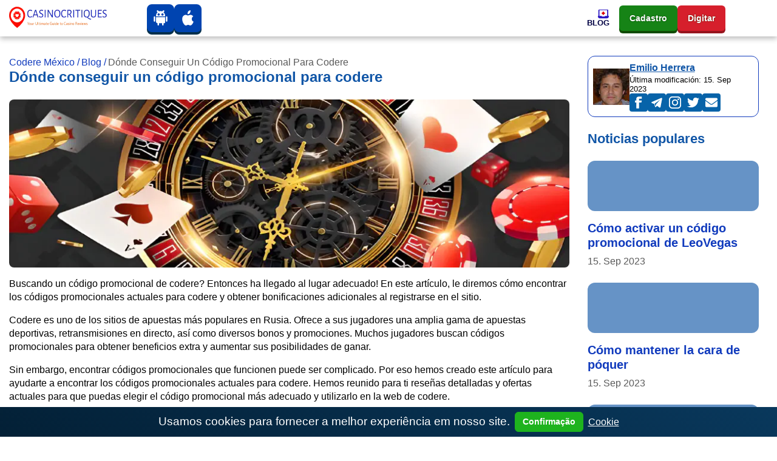

--- FILE ---
content_type: text/html; charset=UTF-8
request_url: https://codere-mx.com/blog/donde-obtener-un-codigo-promocional-para-codere/
body_size: 33160
content:
<!DOCTYPE html><html lang="es-MX"><head><meta charset="utf-8"><meta name="viewport" content="width=device-width,minimum-scale=1,initial-scale=1"><title>Dónde encontrar un código promocional para codere? - Reseñas detalladas y ofertas actuales</title><meta name="description" content="Descubre cómo conseguir un código promocional para codere y consigue bonos y descuentos extra cuando te registres en un casino online. La probabilidad de encontrar un código promocional válido aumenta con la participación en promociones y la suscripción al boletín de Codere. Consiga una oferta única y aumente sus posibilidades de ganar con los códigos promocionales de Codere."><meta name="robots" content="noarchive, nocache, notranslate"><link rel="canonical" href="https://codere-mx.com/blog/donde-obtener-un-codigo-promocional-para-codere/"><meta property="og:locale" content="es-MX"><meta property="og:type" content="website"><meta property="og:url" content="https://codere-mx.com/blog/donde-obtener-un-codigo-promocional-para-codere/"><meta property="og:title" content="Dónde encontrar un código promocional para codere? - Reseñas detalladas y ofertas actuales"><meta property="og:description" content="Descubre cómo conseguir un código promocional para codere y consigue bonos y descuentos extra cuando te registres en un casino online. La probabilidad de encontrar un código promocional válido aumenta con la participación en promociones y la suscripción al boletín de Codere. Consiga una oferta única y aumente sus posibilidades de ganar con los códigos promocionales de Codere."><meta property="og:site_name" content="codere-mx.com"><meta property="og:updated_time" content="2023-09-15T09:18:20&#43;00:00"><meta property="article:published_time" content="2023-04-10T02:32:47&#43;03:00"><meta property="article:modified_time" content="2023-09-15T09:18:20&#43;00:00"><meta property="og:image" content="https://codere-mx.com/images/logo/logo-color_hu02467f9acd9e92c87514e86e1521b0b6_15571_573x112_resize_q75_h2_box_3.webp"><meta property="twitter:image" content="https://codere-mx.com/images/logo/logo-color_hu02467f9acd9e92c87514e86e1521b0b6_15571_573x112_resize_q75_h2_box_3.webp"><meta name="twitter:card" content="summary_large_image"><meta name="twitter:description" content="Descubre cómo conseguir un código promocional para codere y consigue bonos y descuentos extra cuando te registres en un casino online. La probabilidad de encontrar un código promocional válido aumenta con la participación en promociones y la suscripción al boletín de Codere. Consiga una oferta única y aumente sus posibilidades de ganar con los códigos promocionales de Codere."><meta name="twitter:title" content="Dónde encontrar un código promocional para codere? - Reseñas detalladas y ofertas actuales"><meta name="author" content="Emilio Herrera"><link href="/emilio-herrera/" rel="publisher"><link rel="apple-touch-icon" sizes="57x57" href="/images/favicons/apple-icon-57x57.png"><link rel="apple-touch-icon" sizes="60x60" href="/images/favicons/apple-icon-60x60.png"><link rel="apple-touch-icon" sizes="72x72" href="/images/favicons/apple-icon-72x72.png"><link rel="apple-touch-icon" sizes="76x76" href="/images/favicons/apple-icon-76x76.png"><link rel="apple-touch-icon" sizes="114x114" href="/images/favicons/apple-icon-114x114.png"><link rel="apple-touch-icon" sizes="120x120" href="/images/favicons/apple-icon-120x120.png"><link rel="apple-touch-icon" sizes="144x144" href="/images/favicons/apple-icon-144x144.png"><link rel="apple-touch-icon" sizes="152x152" href="/images/favicons/apple-icon-152x152.png"><link rel="apple-touch-icon" sizes="180x180" href="/images/favicons/apple-icon-180x180.png"><link rel="icon" type="image/png" sizes="192x192" href="/images/favicons/android-icon-192x192.png"><link rel="icon" type="image/png" sizes="32x32" href="/images/favicons/favicon-32x32.png"><link rel="icon" type="image/png" sizes="96x96" href="/images/favicons/favicon-96x96.png"><link rel="icon" type="image/png" sizes="16x16" href="/images/favicons/favicon-16x16.png"><meta name="msapplication-TileColor" content="#ffffff"><meta name="msapplication-TileImage" content="/images/favicons/ms-icon-144x144.png"><meta name="theme-color" content="#ffffff"><style>body{margin-top:3.75rem;display:flex;flex-direction:column;min-height:100vh;min-height:calc((var(--vh,1vh) * 100));-webkit-font-smoothing:antialiased;-moz-osx-font-smoothing:antialiased}body .site{margin-top:2rem;margin-bottom:2rem;margin-left:auto;margin-right:auto}h1,h2,h3{margin-top:0}a{text-underline-offset:2px;text-decoration-thickness:1px;color:#113bbd;text-decoration:underline;background-color:transparent}table{display:block;width:fit-content;border:1px solid var(--blue);border-radius:.75rem;margin-bottom:1rem;border-collapse:collapse}table *{box-sizing:border-box}table thead tr,table tr:not(:last-child){border-bottom:1px solid rgba(5,122,255,.15)}table td,table th{padding:.3rem}table td:not(:first-child){border-left:1px solid rgba(5,122,255,.15)}@media (max-width:500px){table td,table th{font-size:.9rem;padding:.6rem 0}table td:not(:last-child){border-right:0;padding:.6rem 0 .6rem .6rem}}.module-content ul{list-style:none}.module-content li{position:relative}.module-content ol{list-style:none;counter-reset:li}.module-content ol li{counter-increment:li}.module-content li:before{position:absolute;left:-1.5rem}.module-content ol li:before{content:counter(li) '. ';color:#0044b0}.module-content ul:not(.pagination):not(.breadcrumbs):not(.pros):not(.cons) li:nth-child(4n+1):before,.module-content ul:not(.pagination):not(.breadcrumbs):not(.pros):not(.cons) li:nth-child(4n+5):before{content:'♣️';color:#3b3939}.module-content ul:not(.pagination):not(.breadcrumbs):not(.pros):not(.cons) li:nth-child(4n+2):before,.module-content ul:not(.pagination):not(.breadcrumbs):not(.pros):not(.cons) li:nth-child(4n+6):before{content:'♥️';color:brown}.module-content ul:not(.pagination):not(.breadcrumbs):not(.pros):not(.cons) li:nth-child(4n+3):before,.module-content ul:not(.pagination):not(.breadcrumbs):not(.pros):not(.cons) li:nth-child(4n+7):before{content:'♠️';color:#3b3939}.module-content ul:not(.pagination):not(.breadcrumbs):not(.pros):not(.cons) li:nth-child(4n):before,.module-content ul:not(.pagination):not(.breadcrumbs):not(.pros):not(.cons) li:nth-child(4n+4):before{content:'♦️';color:#e70000}.rating-stars{position:relative;width:100%;height:2em;display:flex;justify-content:center;pointer-events:none;font-size:.7em}main.no-sidebar{margin:2rem 0}.rating-stars .rating-outline{width:10em;height:2em;background:url('data:image/svg+xml;utf8,<svg width="10" height="10" viewBox="-2 -2 20 20" fill="none" xmlns="http://www.w3.org/2000/svg"><path d="M8.58331 0.787533C8.50094 0.612052 8.32455 0.5 8.1307 0.5C7.93684 0.5 7.76046 0.612052 7.67809 0.787533L5.84772 4.68671L1.76474 5.31425C1.57956 5.34271 1.42583 5.47231 1.36646 5.65001C1.3071 5.82771 1.35206 6.02369 1.48295 6.15775L4.45158 9.19818L3.75 13.4995C3.71917 13.6885 3.79899 13.8785 3.95554 13.9888C4.11209 14.099 4.31787 14.1102 4.48544 14.0176L8.1307 12.0018L11.776 14.0176C11.9435 14.1102 12.1493 14.099 12.3059 13.9888C12.4624 13.8785 12.5422 13.6885 12.5114 13.4995L11.8098 9.19818L14.7785 6.15775C14.9093 6.02369 14.9543 5.82771 14.8949 5.65001C14.8356 5.47231 14.6818 5.34271 14.4967 5.31425L10.4137 4.68671L8.58331 0.787533Z" fill="%23D9D9D9" fill-opacity="0.6" stroke="%23fff" stroke-linecap="round" stroke-linejoin="round"/></svg>') left repeat-x;background-size:2em}.rating-stars .rating-fill{max-width:10em;height:2em;background:url('data:image/svg+xml;utf8,<svg width="10" height="10" viewBox="-2 -2 20 20" fill="none" xmlns="http://www.w3.org/2000/svg"><path d="M8.58331 0.787533C8.50094 0.612052 8.32455 0.5 8.1307 0.5C7.93684 0.5 7.76046 0.612052 7.67809 0.787533L5.84772 4.68671L1.76474 5.31425C1.57956 5.34271 1.42583 5.47231 1.36646 5.65001C1.3071 5.82771 1.35206 6.02369 1.48295 6.15775L4.45158 9.19818L3.75 13.4995C3.71917 13.6885 3.79899 13.8785 3.95554 13.9888C4.11209 14.099 4.31787 14.1102 4.48544 14.0176L8.1307 12.0018L11.776 14.0176C11.9435 14.1102 12.1493 14.099 12.3059 13.9888C12.4624 13.8785 12.5422 13.6885 12.5114 13.4995L11.8098 9.19818L14.7785 6.15775C14.9093 6.02369 14.9543 5.82771 14.8949 5.65001C14.8356 5.47231 14.6818 5.34271 14.4967 5.31425L10.4137 4.68671L8.58331 0.787533Z" fill="%23E89900" stroke="%23fff" stroke-linecap="round" stroke-linejoin="round"/></svg>') left repeat-x;background-size:2em}.bg-img{background-size:cover;background-position:center center;background-repeat:no-repeat}.no-underline,.no-underline:hover{text-decoration:none}body:not(body.casino-without-cta-review)>.container:not(.container.site){display:flex;flex-direction:column-reverse}.date-modified{font-weight:700;font-size:.8em;color:#999;font-family:'Open Sans',var(--font-family-sans-serif)}aside .card .widget-item{background:#fff}aside .card .widget-item:last-of-type{margin-bottom:0}aside .card .widget-item .card-title{color:#1156a7}aside .card .widget-item .card-title a{font-family:'Open Sans',var(--font-family-sans-serif)}aside .card .widget-item .card-img-top{height:83px;width:100%;background-size:cover;background-position:center center;background-repeat:no-repeat}.fakta-om-widget ul{margin:0;padding-left:1.875rem;list-style:none}.fakta-om-widget ul li{padding:.5rem 0;position:relative}.fakta-om-widget ul li::before{content:'';width:.875rem;height:.875rem;background:url('data:image/svg+xml;utf-8,<svg xmlns="http://www.w3.org/2000/svg" width="14" height="15" fill="none"><rect width="14" height="14" y=".58" fill="%231EB31E" rx="7"/><path stroke="%23fff" stroke-linecap="round" stroke-linejoin="round" stroke-width="2" d="m5.889 10.08 2.222-2.5-2.222-2.5"/></svg>') no-repeat;background-size:contain;position:absolute;top:50%;left:-1.65rem;transform:translateY(-50%)}.fakta-om-widget ul li:not(:first-child)::after{content:'';width:calc(100% + 1.875rem);height:1px;background:rgba(5,122,255,.15);position:absolute;left:-1.875rem;top:0}.fakta-om-widget ul li p{font-size:.875rem;line-height:1.3}*,::after,::before{box-sizing:border-box}html{font-family:sans-serif;line-height:1.15}aside,footer,header,nav{display:block}body{margin:0;font-family:'Segoe UI',Roboto,sans-serif;font-size:1rem;font-weight:400;line-height:1.4;color:#000;text-align:left;background-color:#fff}p,ul{margin-top:0;margin-bottom:1rem}ul ul{margin-bottom:0}b{font-weight:800}a:hover{color:#cc1000;text-decoration:underline}img{vertical-align:middle;border-style:none}th{text-align:inherit;text-align:-webkit-match-parent}button{border-radius:0;margin:0;font-family:inherit;font-size:inherit;line-height:inherit;overflow:visible;text-transform:none}button:focus{outline:1px dotted}[role=button]{cursor:pointer}.btn:not(:disabled):not(.disabled),[type=button]:not(:disabled),[type=reset]:not(:disabled),[type=submit]:not(:disabled),button:not(:disabled){cursor:pointer}[type=button]::-moz-focus-inner,button::-moz-focus-inner{padding:0;border-style:none}.h5,h1,h2,h3{margin-bottom:1em;font-family:'Segoe UI',Roboto,sans-serif;font-weight:800;line-height:1.1;color:#1156a7}h1{font-size:1.5rem}h2{font-size:1.375rem}h3{font-size:1.1875rem}.h5{font-size:1rem}.container{width:100%;padding-right:15px;padding-left:15px;margin-right:auto;margin-left:auto}.row{display:flex;flex-wrap:wrap;margin-right:-15px;margin-left:-15px}.col,.col-12,.col-lg-3,.col-lg-4,.col-lg-8,.col-lg-9,.col-md-8{position:relative;width:100%;padding-right:15px;padding-left:15px}.col-lg-9{padding-left:0}.col,.col-12{max-width:100%}.col{flex-basis:0;flex-grow:1}.col-12{flex:0 0 100%}.btn{display:inline-block;font-weight:800;color:#000;text-align:center;text-decoration:none;vertical-align:middle;user-select:none;background-color:transparent;border:1px solid transparent;padding:.25rem .75rem;font-size:.875rem;line-height:1.7;border-radius:.375rem;transition:color .15s ease-in-out,background-color .15s ease-in-out,border-color .15s ease-in-out,box-shadow .15s ease-in-out}.btn:hover{color:#000;text-decoration:none}.btn:focus{outline:0;box-shadow:unset}.btn:disabled{opacity:.65}.btn-primary{color:#fff;background-color:#1156a7;border-color:#1156a7}.btn-primary:hover{color:#fff;background-color:#146dd2;border-color:#1367c6}.btn-primary:focus{color:#fff;background-color:#146dd2;border-color:#1367c6;box-shadow:0 0 0 .2rem rgba(67,147,237,.5)}:root{--border-radius:0.5rem;--border-radius-lg:0.75rem;--border-radius-sm:0.375rem;--blue:#1156a7;--indigo:#6610f2;--purple:#6f42c1;--pink:#e83e8c;--red:#cc1000;--orange:#fd7e14;--yellow:#ffc940;--green:#168316;--teal:#20c997;--cyan:#17a2b8;--white:#fff;--gray:#6e6e6e;--gray-dark:#343a40;--primary:#1156a7;--secondary:#1156a7;--success:#1eb31e;--info:#17a2b8;--warning:#ffc940;--danger:#cc1000;--light:#f8f9fa;--dark:#343a40;--active:#113bbd;--breakpoint-xs:0;--breakpoint-sm:576px;--breakpoint-md:768px;--breakpoint-lg:992px;--breakpoint-xl:1200px;--vh:6.34px;--scrollbar-width:17px;--sidebar-width:479.987px;--container-width:720px;--font-family-sans-serif:'Segoe UI',Roboto,sans-serif;--font-family-monospace:SFMono-Regular,Menlo,Monaco,Consolas,'Liberation Mono','Courier New',monospace}.navbar{position:relative;padding:.5rem 1rem}.navbar,.navbar .container{display:flex;flex-wrap:wrap;align-items:center;justify-content:space-between}.navbar-nav{display:flex;gap:1rem;flex-direction:column;padding-left:0;margin-bottom:0;list-style:none}.navbar-collapse{flex-basis:100%;flex-grow:1;align-items:center}.navbar-toggler{padding:.25rem .75rem;font-size:1.25rem;line-height:1;background-color:transparent;border:1px solid transparent;border-radius:.375rem}.navbar-toggler:focus,.navbar-toggler:hover{text-decoration:none}.navbar-toggler-icon{display:inline-block;width:1.5em;height:1.5em;vertical-align:middle;content:'';background:no-repeat center center;background-size:100% 100%}.card{position:relative;display:flex;flex-direction:column;min-width:0;word-wrap:break-word;background-color:#fff;background-clip:border-box;border:1px solid rgba(0,0,0,.125);border-radius:.5rem}.card-body{flex:1 1 auto;min-height:1px;padding:1.25rem}.card-title{margin-bottom:.75rem}.card-header{padding:.75rem 1.25rem;margin-bottom:0;background-color:rgba(0,0,0,.03);border-bottom:1px solid rgba(0,0,0,.125)}.card-header:first-child{border-radius:calc(.5rem - 1px) calc(.5rem - 1px) 0 0}.card-img-top{flex-shrink:0;width:100%;border-top-left-radius:calc(.5rem - 1px);border-top-right-radius:calc(.5rem - 1px)}.border-0{border:0}.rounded-0{border-radius:0}.d-flex{display:flex}.flex-wrap{flex-wrap:wrap}.fixed-top{position:fixed;top:0;right:0;left:0;z-index:1030}.mt-0,.my-0{margin-top:0}.mx-0{margin-right:0}.mb-0,.my-0{margin-bottom:0}.mx-0{margin-left:0}.mb-2{margin-bottom:.5rem}.mb-3{margin-bottom:1rem}.mb-4{margin-bottom:1.5rem}.p-0{padding:0}.p-2{padding:.5rem}.px-3{padding-right:1rem;padding-left:1rem}.p-4{padding:1.5rem}.stretched-link::after{position:absolute;top:0;right:0;bottom:0;left:0;z-index:1;pointer-events:auto;content:'';background-color:transparent}@media (min-width:576px){.container{max-width:740px}}@media (min-width:768px){.container{max-width:900px}.col-md-8{flex:0 0 66.6666666667%;max-width:66.6666666667%}.d-md-none{display:none}.mx-md-auto{margin-right:auto;margin-left:auto}}@media (min-width:992px){.container{max-width:960px}.col-lg-3{flex:0 0 25%;max-width:25%}.col-lg-4{flex:0 0 33.3333333333%;max-width:33.3333333333%}.col-lg-8{flex:0 0 66.6666666667%;max-width:66.6666666667%}.col-lg-9{flex:0 0 75%;max-width:75%}.m-lg-0{margin:0}}@media (min-width:1200px){.container{max-width:1320px}.navbar-expand-xl{flex-flow:row nowrap;justify-content:flex-start}.navbar-expand-xl .navbar-nav{flex-direction:row}.navbar-expand-xl>.container{flex-wrap:nowrap}.navbar-expand-xl .navbar-collapse{display:flex;flex-basis:auto}.navbar-expand-xl .navbar-toggler{display:none}}@media (max-width:1199.98px){.navbar-expand-xl>.container{padding-right:0;padding-left:0}}@media (max-width:767.98px){body .site{margin-top:1.5rem;margin-bottom:1.5rem}.fakta-om-widget ul::after{content:'';margin-left:calc((50vw - var(--scrollbar-width,0px)/ 2) * -1);width:calc(100vw - var(--scrollbar-width,0px));height:1px;background:rgba(5,122,255,.15);position:absolute;left:50%;bottom:0}.fakta-om-widget ul li{padding:1rem 0}.fakta-om-widget ul li:not(:first-child)::after{margin-left:calc((50vw - var(--scrollbar-width,0px)/ 2) * -1);width:calc(100vw - var(--scrollbar-width,0px));left:47%}}@media screen and (min-width:768px) and (max-width:992px){.benefits{display:none}}@media (prefers-reduced-motion:reduce){.btn{transition:none}}@media (max-width:992px){.col-lg-9,.col-md-8{padding:0;width:100%;max-width:100%;flex:0 0 100%}}#cookie-notice{font-size:larger;padding:.5rem 1rem;display:none;text-align:center;position:fixed;bottom:0;width:100%;background:linear-gradient(31deg,#032036 0,#09385c 100%);color:#fff;z-index:99}#cookie-notice a{color:#fff;font-weight:400;font-size:1rem}#cookie-notice button{font-weight:600;display:inline-flex;cursor:pointer;margin:0 .5rem;padding:.25rem .75rem;color:#fff;background-color:#1eb31e;border-color:#1eb31e}@media (max-width:767px){#cookie-notice span{display:block;padding-top:3px;margin-bottom:1rem}#cookie-notice button{position:relative;bottom:4px}#cookie-notice{left:0}}.sprite{background:url(/images/payment_sprite_hu6732b9d166a602c69b9ef74db796b26d_68259_64x1810_resize_q75_h2_box_3.webp) no-repeat top left;width:64px;height:42px;display:inline-block;overflow:hidden;position:relative;vertical-align:middle;box-sizing:content-box;margin-right:.4rem;margin-bottom:.4rem}.sprite.multibanco{background-position:0 0}.sprite.neteller{background-position:0 -52px}.sprite.apple-pay{background-position:0 -104px}.sprite.astropay{background-position:0 -156px}.sprite.baloto{background-position:0 -208px}.sprite.bancaria{background-position:0 -260px}.sprite.bitcoin{background-position:0 -312px}.sprite.boleto-bancario{background-position:0 -364px}.sprite.bonifico-bancario{background-position:0 -416px}.sprite.entropay{background-position:0 -468px}.sprite.ecopayz{background-position:0 -520px}.sprite.eth{background-position:0 -572px}.sprite.euteller{background-position:0 -624px}.sprite.ltc{background-position:0 -676px}.sprite.ideal{background-position:0 -728px}.sprite.mastercard{background-position:0 -780px}.sprite.mr-cash{background-position:0 -832px}.sprite.muchbetter{background-position:0 -884px}.sprite.oxxo{background-position:0 -936px}.sprite.pago-effectivo{background-position:0 -988px}.sprite.pay4fun{background-position:0 -1040px}.sprite.paypal{background-position:0 -1092px}.sprite.paysafecard{background-position:0 -1144px}.sprite.pix{background-position:0 -1196px}.sprite.safetypay{background-position:0 -1248px}.sprite.servipag{background-position:0 -1300px}.sprite.skrill{background-position:0 -1352px}.sprite.sofort{background-position:0 -1404px}.sprite.trustly{background-position:0 -1456px}.sprite.usdt{background-position:0 -1508px}.sprite.vcreditos{background-position:0 -1560px}.sprite.visa{background-position:0 -1612px}.sprite.webmoney{background-position:0 -1664px}.sprite.webpay{background-position:0 -1716px}.sprite.xrp{background-position:0 -1768px}.header .navbar{padding:0}.header .navbar .mobile-menu-title{font-size:1rem;font-weight:700;line-height:1;color:#000043;text-align:center;text-transform:uppercase;white-space:nowrap;overflow:hidden}.header .navbar .mobile-menu-title span{display:none;overflow:hidden;text-overflow:ellipsis}.header .navbar .mobile-menu-title img{display:none;max-height:1.0625rem}@media (max-width:1199.98px){.header .navbar .mobile-menu-title span{display:block}}.header .navbar .main-menu{width:100%;height:100%}.header .navbar .main-menu.collapsing{transition:none}.header .navbar .main-menu .primary-menu{width:100%;min-height:3.75rem;align-items:center;justify-content:flex-end}.header .navbar .main-menu .primary-menu>li{min-height:3.75rem;height:100%;cursor:pointer}.header .navbar .main-menu .primary-menu>li:hover>a{color:var(--red)}.header .navbar .main-menu .primary-menu>li>a{height:100%;min-height:3.75rem;color:#000043;font-size:.8125rem;font-weight:700;line-height:1.1;text-decoration:none;display:flex;flex-direction:column;align-items:flex-end;justify-content:center;gap:.5rem}.header .navbar .main-menu .primary-menu>li>a img{padding:0;max-width:20px;max-height:16px;width:100%;height:auto;border-radius:0;transition:all .3s linear}.header .navbar .main-menu .primary-menu>li>a span{text-align:center;display:block;text-transform:uppercase}.header .navbar .main-menu .primary-menu>li>.sub-menu{display:none}.header .navbar li a{text-transform:capitalize}@media (max-width:1199.98px){.header .navbar .main-menu .primary-menu>li>.sub-menu>li>ul{display:none}}@media (min-width:1200px){.header .navbar .main-menu .primary-menu>li.menu-item-has-children:hover>.sub-menu{display:grid}}@media (min-width:1200px){.header .navbar .main-menu .primary-menu>li .view-all-link{display:none}}@media (max-width:1199.98px){body.menu-open{overflow:hidden}}@media (max-width:1199.98px){body.menu-open .header .navbar>.container{flex-wrap:inherit}}@media (max-width:1199.98px){body.menu-open .header .navbar .mobile-menu-title span{display:none}body.menu-open .header .navbar .mobile-menu-title img{display:block}}@media (max-width:1199.98px){body.menu-open .header .navbar .main-menu{overflow-x:hidden;overflow-y:auto;transform:translateY(0)}}@media (max-width:1199.98px){body.menu-open .header .navbar .main-menu .primary-menu{transform:translateY(0);opacity:1}}@media (max-width:1199.98px){.header .navbar .main-menu{position:absolute;top:3rem;left:0;z-index:100;width:100vw;height:100vh;transform:translateY(-200vh);height:calc((var(--vh,1vh) * 100) - var(--wp-admin--admin-bar--height,0px));background-image:url(/images/menu-bg-mobile.webp);background-repeat:no-repeat;background-size:200%;background-position-x:0%;background-position-y:0%;transition:background-position-x .5s cubic-bezier(.705, .035, .33, 1.035);filter:unset}}@media (max-width:1199.98px){.header .navbar .main-menu.show-level-2{background-position-x:50%}}@media (max-width:1199.98px){.header .navbar .main-menu.show-level-2 .primary-menu{transform:translateX(-100%)}}@media (max-width:1199.98px){.header .navbar .main-menu.show-level-3{background-position-x:100%}}@media (max-width:1199.98px){.header .navbar .main-menu.show-level-3 .primary-menu{transform:translateX(-200%)}}@media (max-width:1199.98px){.header .navbar .main-menu .primary-menu{padding:2rem calc((100vw - 930px)/ 2) 2rem calc((100vw - 930px)/ 2);height:auto;display:grid;gap:1.5rem;place-items:center;grid-auto-columns:1fr;grid-template-columns:repeat(3,1fr);transform:translateY(-20%);opacity:0;transition:all .5s ease}}@media (max-width:991.98px){.header .navbar .main-menu .primary-menu{grid-template-columns:repeat(2,1fr);padding:2rem calc((100vw - 690px)/ 2) 2rem calc((100vw - 690px)/ 2)}}@media (max-width:767.98px){.header .navbar .main-menu .primary-menu{padding:2rem calc((100vw - 510px)/ 2) 2rem calc((100vw - 510px)/ 2)}}@media (max-width:575.98px){.header .navbar .main-menu .primary-menu{padding:2rem}}.header .navbar .main-menu .primary-menu::before{content:'';width:100%;display:block;position:absolute;top:5rem;left:0;color:#333;font-weight:700;font-size:1rem;line-height:1.1;text-transform:uppercase;text-align:center}@media (min-width:1200px){.header .navbar .main-menu .primary-menu::before{content:none}}@media (max-width:1199.98px){.header .navbar .main-menu .primary-menu>li{width:100%;min-height:6.25rem}}@media (max-width:1199.98px){.header .navbar .main-menu .primary-menu>li:first-child{grid-column:span 2}}@media (max-width:1199.98px) and (min-width:992px){.header .navbar .main-menu .primary-menu>li:last-child{grid-column:span 2}}@media (max-width:1199.98px){.header .navbar .main-menu .primary-menu>li.sub-menu-opened>.sub-menu{display:grid;column-gap:2rem;cursor:default}}@media (max-width:1199.98px){.header .navbar .main-menu .primary-menu>li.sub-menu-opened>.sub-menu>.sub-menu-opened>.sub-menu{display:grid;column-gap:2rem;cursor:default}}@media (max-width:1199.98px){.header .navbar .main-menu .primary-menu>li>a{padding:.5rem;background:#fff;display:flex;flex-direction:column;gap:.5rem;align-items:center;justify-content:center;flex-basis:auto;border-radius:var(--border-radius)}}@media (max-width:1199.98px){.header .navbar .main-menu .primary-menu>li>a>img{max-width:21px;max-height:21px}}@media (max-width:1199.98px){.header .navbar .main-menu .primary-menu>li .sub-menu::before{content:var(--title);margin-top:-4rem;width:100%;display:block;position:absolute;top:5rem;left:0;color:#fff;font-weight:700;font-size:1rem;line-height:1.4;text-transform:uppercase;text-align:center}}@media (max-width:1199.98px){.header .navbar .main-menu .primary-menu>li .sub-menu{padding:3.375rem calc((100vw - 930px)/ 2) 3.375rem calc((100vw - 930px)/ 2);top:0;left:100vw;min-height:0;border:none;box-shadow:none}}@media (max-width:1199.98px) and (max-width:991.98px){.header .navbar .main-menu .primary-menu>li .sub-menu{padding:3.375rem 0}}@media (max-width:991.98px){.header .navbar .main-menu .primary-menu>li .sub-menu>li>a{padding:0 calc((100vw - 690px)/ 2)}}@media (max-width:767.98px){.header .navbar .main-menu .primary-menu>li .sub-menu>li>a{padding:0 calc((100vw - 510px)/ 2)}}@media (max-width:575.98px){.header .navbar .main-menu .primary-menu>li .sub-menu>li>a{padding:0 .9375rem}}.header .navbar .main-menu .primary-menu>li .sub-menu>li.menu-back-btn{padding-left:calc((100vw - 930px)/ 2);font-size:1rem;line-height:1.4;color:#fff;position:absolute;top:1rem;left:0;cursor:pointer}@media (max-width:991.98px){.header .navbar .main-menu .primary-menu>li .sub-menu>li.menu-back-btn{padding-left:calc((100vw - 690px)/ 2)}}@media (max-width:767.98px){.header .navbar .main-menu .primary-menu>li .sub-menu>li.menu-back-btn{padding-left:calc((100vw - 510px)/ 2)}}@media (max-width:575.98px){.header .navbar .main-menu .primary-menu>li .sub-menu>li.menu-back-btn{padding-left:.75rem}}@media (max-width:1199.98px){.header .navbar .main-menu .primary-menu>li .sub-menu>li.menu-back-btn::before{content:'';margin-right:.6em;display:inline-block;pointer-events:none;transform-origin:center;transform:rotate(225deg) translateY(3px);width:.45rem;height:.45rem;border-top:2px solid #fff;border-right:2px solid #fff}}@media (max-width:1199.98px){.header .navbar .main-menu .primary-menu>li .sub-menu>li.menu-back-btn::after{content:'';width:100%;height:3.375rem;background-color:rgba(0,0,0,.15);position:absolute;top:50%;left:0;z-index:-1;transform:translateY(-50%)}}@media (max-width:1199.98px){.header .navbar .main-menu .primary-menu>li .sub-menu>li.menu-item-has-children>a::after{content:'';pointer-events:none;position:absolute;top:50%;right:1rem;transform-origin:center;transform:rotate(45deg) translateY(-50%);width:.5rem;height:.5rem;border-top:2px solid #fff;border-right:2px solid #fff}}@media (max-width:991.98px){.header .navbar .main-menu .primary-menu>li .sub-menu>li.menu-item-has-children>a::after{right:calc((100vw - 675px)/ 2)}}@media (max-width:767.98px){.header .navbar .main-menu .primary-menu>li .sub-menu>li.menu-item-has-children>a::after{right:calc((100vw - 480px)/ 2)}}@media (max-width:575.98px){.header .navbar .main-menu .primary-menu>li .sub-menu>li.menu-item-has-children>a::after{right:1.2rem}}@media (max-width:1199.98px){.header .navbar .main-menu .primary-menu>li .sub-menu>li>.sub-menu{position:absolute;grid-template-columns:repeat(2,1fr)}}@media (max-width:991.98px){.header .navbar .main-menu .primary-menu>li .sub-menu>li>.sub-menu{grid-template-columns:repeat(1,1fr)}}@media (max-width:1199.98px){.header .navbar .main-menu .primary-menu>li .sub-menu>li>.sub-menu>li.menu-back-btn::after{width:100vw}}@media (max-width:1199.98px){.header .navbar .main-menu .primary-menu>li .sub-menu>li>.sub-menu>li>a{width:100%;min-height:3.375rem;display:flex;align-items:center;color:#fff;line-height:1.25;text-decoration:none;border-bottom:1px solid rgba(255,255,255,.3)}}@media (max-width:1199.98px){.header .navbar .main-menu .primary-menu>li .sub-menu>li>.sub-menu>li>a:hover{color:var(--yellow)}}.navbar-toggler{padding:.5rem;color:transparent;border:none;align-self:stretch}.navbar-toggler:focus{outline:0}.navbar-toggler-icon{background-image:unset;position:relative;display:block;width:1rem;height:2px;border-radius:1px;background-color:var(--red);transition:all .2s linear}.navbar-toggler-icon::after,.navbar-toggler-icon::before{content:'';display:block;position:absolute;left:0;width:1.3rem;height:2px;background-color:#113bbd;border-radius:1px;transition:all .2s linear}.navbar-toggler-icon::before{top:-6px;left:0;background-color:#113bbd;transform:none;transform-origin:left top}.navbar-toggler-icon::after{top:6px;left:0;background-color:#113bbd;transform:none;transform-origin:left bottom}body.menu-open .navbar-toggler-icon{background-color:transparent}body.menu-open .navbar-toggler-icon::before{top:0;left:-4px;background-color:var(--red);transform:rotate(45deg) translate3d(0,-10px,0)}body.menu-open .navbar-toggler-icon::after{top:0;left:-4px;background-color:var(--red);transform:rotate(-45deg) translate3d(0,10px,0)}.header{top:0;background:#fff;filter:drop-shadow(0px 4px 4px rgba(0, 0, 0, .25));transition:transform .3s linear;z-index:10000}.header-block-apps,.header-block-buttons{display:flex;gap:.4rem}.footer-block-apps .logo-icon,.footer-block-providers-media .logo-icon,.header-block-apps .logo-icon{border:none;background:#0044b0;text-shadow:0 0 2px #06013a;box-shadow:0 4px #022f4b;padding:10px 10px 5px 10px;border-radius:var(--border-radius)}.footer-block-apps .logo-icon .svg-inline--fa,.footer-block-providers-media .logo-icon .svg-inline--fa,.header-block-apps .logo-icon .svg-inline--fa{width:25px;height:25px}.header-block-buttons{margin-left:1rem}.header-block-buttons .header-button{padding:.55rem 1rem;color:#fff}.header-block-buttons .header-button.green{background-color:var(--green);text-shadow:0 0 2px #013a02;box-shadow:0 4px #104b02}.header-block-buttons .header-button.red{background:#d61f2c;text-shadow:0 0 2px #3a2601;box-shadow:0 4px #96151e}.header-block-buttons .header-button.green:hover{background-color:#00b026}.footer-block-apps .logo-icon:hover,.footer-block-providers-media .logo-icon:hover,.header-block-apps .logo-icon:hover{background-color:#0060ce}.header-block-buttons .header-button.red:hover{background-color:#ed202d}@media (max-width:1199.98px){.header{transition:none}.navbar-toggler{order:10}}.header .navbar{min-height:3.75rem;padding:0;width:100%}.header .navbar>.container{height:100%;flex-wrap:nowrap;min-height:3.75rem}@media (max-width:1199.98px){.header .navbar>.container{padding-right:15px;padding-left:15px;min-height:3rem}}@media (max-width:1199.98px){.header .navbar{min-height:3rem}}.header .navbar .custom-logo{margin-right:2rem;margin-top:-.1rem;border-radius:0;transition:transform .3s linear}.header .navbar .mobile-logo .mobile-logo-img{max-width:20px;max-height:25px;width:20px;height:25px}@media (max-width:1199.98px){.header .navbar .custom-logo{display:none}}@media (min-width:1200px){.header .navbar .mobile-logo{display:none}.header-block-buttons{min-width:245px}}.header.scrolled{transform:translateY(-.25rem)}@media (max-width:1199.98px){.header.scrolled{transform:none}}@media (max-width:600px){.header.scrolled{top:0}.header-block-apps .logo-icon{padding:5px}.header-block-buttons .header-button{padding:.2rem .5rem}}.header.scrolled .custom-logo{transform:translateY(.05rem)}@media (max-width:1199.98px){.header.scrolled .custom-logo{transform:none}}@media (min-width:1200px){.header.scrolled .navbar .primary-menu>li>a>img{opacity:0;max-height:0}}.cta-card .logo .logo-wrapper img{max-width:100%;height:3.125rem;object-fit:contain;border-radius:0;box-shadow:unset}.cta-card .information>.wrapper .bonus .bonus-count{position:relative;font-family:'Open Sans',var(--font-family-sans-serif);color:var(--blue);font-size:1.75rem;font-weight:700;line-height:1;text-align:center;letter-spacing:-.03em}.breadcrumbs-author .author{display:flex;margin-bottom:1.5rem;padding:.5rem 2.5rem .5rem .5rem;position:relative;align-self:flex-start;align-items:center;gap:1rem;background-color:#fff;border:1px solid var(--active);border-radius:var(--border-radius-lg)}.breadcrumbs-author .author__social .logo-icon{width:30px;height:30px;background-color:#0763a9;border-radius:4px;display:flex;align-items:center;justify-content:center}.author__social{display:flex;gap:.2rem}.author__social button.logo-icon{padding:0;margin:0;border:none;text-shadow:0 0 2px #06013a;box-shadow:0 4px #022f4b;border-radius:var(--border-radius)}.author__social button.logo-icon:hover{background-color:#0060ce}.author__social .logo-icon{width:30px;height:30px;background-color:#0763a9;border-radius:4px;display:flex;align-items:center;justify-content:center}.author__social .logo-icon .author-media-icon{height:100%;width:100%;padding:5px;color:#fff}@media (max-width:992px){.breadcrumbs-author .author{padding:1rem 0}}@media only screen and (min-width:992px){.breadcrumbs-author .author{margin-top:0}}.breadcrumbs-author .author .dates-wrapper .author-info{font-weight:800;color:#1156a7}.breadcrumbs-author .author .dates-wrapper .date-modified{margin-top:.1em;font-size:.8125rem;line-height:1.2;color:#000;font-weight:400;font-family:'Nunito Sans',sans-serif}.breadcrumbs-author .breadcrumbs{color:#595959;font-size:.8em}.breadcrumbs-author .breadcrumbs a{text-decoration:none;margin-right:.2rem}body .breadcrumbs-author .breadcrumbs{font-size:1rem;list-style:none;padding:0;margin:0}body .breadcrumbs-author .breadcrumbs .breadcrumb{display:inline-block}.latest-posts-widget .widget-item{margin-bottom:1.5rem;border:0}.latest-posts-widget .widget-item .card-header{background:#1156a7a3;border-radius:var(--border-radius-lg);border-bottom:none;min-height:83px}.latest-posts-widget .widget-item .card-header>a .card-img-top{border-radius:var(--border-radius-lg);aspect-ratio:10/3;height:auto}.latest-posts-widget .widget-item .card-body{padding:1rem 0 0}.latest-posts-widget .widget-item .card-body .card-title a{font-size:1.25rem;color:#113bbd;line-height:1.2;text-decoration:none}.latest-posts-widget .widget-item .card-body .card-title a:hover{color:var(--red)}.latest-posts-widget .widget-item .card-body .card-date{color:#595959}.card-text .more{display:block}.card-text .more::after{content:attr(data-text)}aside .card{background-color:#fff;border:0;border-radius:0}aside .card .card-header{padding:0;background-color:unset;border-bottom:none;border-radius:0}.cta-card,.cta-card .logo{display:flex;align-items:center;flex-shrink:0}.cta-card{background:#fff;border-radius:var(--border-radius-lg);justify-content:space-between}.cta-card .logo{padding:.5rem;border-radius:var(--border-radius) 0 0 var(--border-radius);position:relative;gap:.25rem;flex-direction:column;justify-content:center}.cta-card .logo .logo-wrapper{width:9.5rem;height:3.125rem;display:grid;place-items:center;z-index:1;pointer-events:none}.cta-card .information{display:flex;flex-direction:column;gap:.625rem}.cta-card .information>.wrapper{display:flex;align-items:center;justify-content:space-around;gap:.5rem}.cta-card .information>.wrapper .bonus{display:flex;flex-direction:column;align-items:center;gap:.375rem}.toplist{display:grid}.toplist--compact-layout{grid-template-columns:repeat(1,1fr);gap:.75rem}.toplist--compact-layout .cta-card{padding:.25rem .75rem .25rem .25rem;width:100%;position:relative;gap:.5rem;box-shadow:0 2px 2px rgba(0,0,0,.25),0 4px 8px rgba(0,0,0,.1);border-radius:var(--border-radius-sm)}.toplist--compact-layout .cta-card:hover{box-shadow:0 2px 2px #ffc940,0 0 5px #ffc940}.toplist--compact-layout .cta-card .logo{width:5.625rem;height:100%;aspect-ratio:3/2;border-radius:var(--border-radius-sm)}.toplist--compact-layout .cta-card .logo .logo-wrapper{width:4.5rem;height:1.5rem}.toplist--compact-layout .cta-card .logo .logo-wrapper img{height:1.5rem}.toplist--compact-layout .cta-card .information{width:100%;justify-content:flex-start;gap:.25rem}.toplist--compact-layout .cta-card .information .compact-label{width:100%;font-weight:700;line-height:1.1}.toplist--compact-layout .cta-card .information>.wrapper{justify-content:flex-start;gap:.75rem}.toplist--compact-layout .cta-card .information>.wrapper .bonus .bonus-count{font-size:1.125rem}.toplist--compact-layout .cta-card>.arrow{background:url('data:image/svg+xml;utf8,<svg xmlns="http://www.w3.org/2000/svg" width="10" height="19" fill="none"><path stroke="%231EB31E" stroke-linecap="round" stroke-linejoin="round" stroke-width="2" d="M1.889 17.58 9 9.58l-7.111-8"/></svg>') no-repeat;background-size:contain;width:1.1rem;height:1.1875rem}@media screen and (min-width:768px){.breadcrumbs-author .breadcrumbs{margin:1.4em 0}}@media (min-width:1200px){.cta-card .information{gap:.75rem}.cta-card .information>.wrapper .bonus{gap:.5rem}}@media (max-width:991.98px){.breadcrumbs-author .author{display:flex;width:100%;margin-bottom:1rem}}@media screen and (max-width:767.98px){.breadcrumbs-author .breadcrumbs{margin:1em 0}}@media (max-width:767.98px){body .breadcrumbs-author .breadcrumbs{margin-top:1.5rem}.latest-posts-widget .widget-item .card-body .card-title a{font-size:1.375rem}}@media (max-width:1199.98px) and (min-width:992px){.breadcrumbs-author .author{padding:.5rem 1.5rem .5rem .5rem;gap:.5rem}.toplist--compact-layout .cta-card .logo{padding:.2rem;width:3.75rem}.toplist--compact-layout .cta-card .logo .logo-wrapper{width:3.3rem;height:1.4rem}.toplist--compact-layout .cta-card .information .compact-label,.toplist--compact-layout .cta-card .information>.wrapper .bonus .bonus-count{font-size:.875rem}}@media screen and (max-width:1199px) and (min-width:767px){.breadcrumbs-author .author .dates-wrapper{text-align:center}}.col-12{flex:0 0 100%;max-width:100%}body:not(.single-casino) .header-banner-inner{margin-bottom:1em}body:not(.single-casino) .header-banner{height:0;padding:30% 0 0 0;background-repeat:no-repeat;background-position:center center;background-size:cover;border-radius:var(--border-radius);color:#fff;position:relative}.breadcrumbs-author .author__social{display:flex;gap:.2rem}.breadcrumbs-author .author__social button.logo-icon{padding:0;margin:0;border:none;text-shadow:0 0 2px #06013a;box-shadow:0 4px #022f4b;border-radius:var(--border-radius)}.breadcrumbs-author .author__social button.logo-icon:hover{background-color:#0060ce}.breadcrumbs-author .author__social .logo-icon{width:30px;height:30px;background-color:#0763a9;border-radius:4px;display:flex;align-items:center;justify-content:center}.breadcrumbs-author .author__social .logo-icon .author-media-icon{height:100%;width:100%;padding:5px;color:#fff}.module-faq{margin-bottom:2rem}.module-faq .faq-item{cursor:pointer;margin-bottom:.8rem;border-bottom:1px solid rgba(5,122,255,.15)}.module-faq .faq-item:last-child{margin-bottom:0}.module-faq .faq-item .question{border-radius:.3rem;font-size:1.5rem;font-weight:600;line-height:1.8rem;padding:1rem}.module-faq .faq-item .question .h3{position:relative;align-items:center;color:#1156a7;column-gap:2rem;display:flex;justify-content:space-between;font-weight:500}.faq-item .question .h3{margin:0}.module-faq .faq-item .question .h3:after{content:"";position:absolute;top:50%;right:1.375rem;width:.8125rem;height:.4375rem;background:url('data:image/svg+xml;utf-8,<svg width="13" height="7" viewBox="0 0 13 7" fill="none" xmlns="http://www.w3.org/2000/svg"><path d="M1.5 1.22694L6.5 5.67139L11.5 1.22694" stroke="%231EB31E" stroke-width="2" stroke-linecap="round" stroke-linejoin="round"/></svg>') no-repeat;transform-origin:center;transform:translateY(-50%);transition:transform .3s linear}.module-faq .faq-item .answer{background:#f8f8fc;border-radius:.3rem;line-height:1.2rem;margin:0 4rem 0 1rem;overflow:hidden;max-height:0;font-size:1rem;transition:max-height .2s ease}.module-faq .faq-item .answer p{margin:1rem}.module-faq .faq-item.active .answer{max-height:600px;margin:.4rem 0 .8rem}.module-faq .faq-item.active .answer:last-child{margin-bottom:0}.module-faq .faq-item.active .answer p{color:#4d4d4d}.module-faq .faq-item .question .h3:hover,.module-faq .faq-item.active .question .h3{color:#cc1000}.module-faq .faq-item.active .question .h3:after{transform:rotate(180deg);transition:.2s ease-in;background:url('data:image/svg+xml;utf-8,<svg width="13" height="7" viewBox="0 0 13 7" fill="none" xmlns="http://www.w3.org/2000/svg"><path d="M1.5 1.22694L6.5 5.67139L11.5 1.22694" stroke="%23CC1000" stroke-width="2" stroke-linecap="round" stroke-linejoin="round"/></svg>') no-repeat}.module-faq .module-title{margin-bottom:.8rem}.module-faq .faq-item .question{font-size:1.6rem;font-weight:600;line-height:1.9rem}.module-faq .faq-item.active .answer{font-size:1rem;font-weight:400;line-height:1.2rem;margin:.4rem 0}.comments-wrap{margin:20px auto}.comments-wrap:first-of-type{margin-top:0}.comments-wrap:last-of-type{margin-bottom:0}.comment-form{max-width:700px;margin:20px auto;background:#f9f9f9;border-radius:7px;border:1px solid #d8dedd;padding:10px 15px}.comment-form:last-of-type{margin-bottom:0}.comment-form .input-group{display:flex;flex-wrap:wrap;justify-content:space-between}.comment-form .input-group .field-group{flex:0 1 49%}.comment-form input{font-family:inherit}.comment-form input[type=text]{width:100%;appearance:none;background:#fff;border-radius:4px;border:1px solid #d8dedd;padding:7px 10px;box-shadow:none;transition:border .2s linear}.comment-form input[type=submit]{width:270px;margin:15px auto 10px;cursor:pointer}.comment-form input[disabled]{opacity:.6;cursor:not-allowed;background:#3c91ef;box-shadow:0 0 2px #bababa,inset 0 -4px 1px #2663b3}.comment-form textarea{display:block;width:100%;font-family:inherit;appearance:none;background:#fff;border-radius:4px;border:1px solid #d8dedd;padding:10px;box-shadow:none;resize:none;transition:border .2s linear}button,input,select,textarea{outline:0}input[type=text]:focus,input[type=text]:hover,textarea:focus,textarea:hover{border-color:#9e9e9e}.comment-form label{display:block}.comment-form label.input__label,.comment-form label.select,.comment-form label.textarea{padding:0 10px 2px;font-size:14px;font-weight:500;color:#666}.comment-form .error{display:inline-block;color:red;min-height:16px;font-size:11px}.comment-form .btn-wrap{text-align:center;margin-top:15px;margin-bottom:5px}.comment-form .btn-wrap .btn{font-size:16px;width:200px;margin:0 auto;text-transform:uppercase}.comments{margin-bottom:25px}.comments .comments-answer{padding-left:6%}.comments .comments-answer>.ticket-comment{margin-top:0}.comment{margin:5px 0}.comment.ticket-comment{margin:5px 0}.comment:last-of-type{margin:0}.comment .comment-wrap{display:flex;align-items:flex-start}.comment .comment-item-left{flex-shrink:0;margin-right:30px;margin-top:30px;border-radius:50%;overflow:hidden}.comment .comment-item-right{flex-grow:1}.comment .comment-author-info{display:flex;flex-wrap:wrap;align-items:center;margin-bottom:5px}.comment .comment-author-name{margin:0 8px;font-weight:700}.comment .comment-content{position:relative;border:1px solid #d8dedd;background-color:#f8f8f8;border-radius:4px;padding:14px}.comment .comment-content:before{content:"";position:absolute;top:13px;left:-11px;display:block;width:0;height:0;border-top:11px solid transparent;border-bottom:11px solid transparent;border-right:11px solid #d2d6d5}.comment .comment-content:after{content:"";position:absolute;top:14px;left:-10px;display:block;width:0;height:0;border-top:10px solid transparent;border-bottom:10px solid transparent;border-right:10px solid #f8f8f8}.comment .comment-reply{text-align:right}.comment .reply{color:#2975d1;font-size:13px;margin-right:10px}.comment .reply:hover{color:#0056b3}.comment .comments-answer{padding-left:6%}.comment .comments-answer>.ticket-comment{margin-top:0}.success{display:flex;justify-content:center;min-height:70px;align-items:center;background:#c2ffcd;width:500px;margin:1rem auto;border-radius:6px;border:1px solid #00ff2e}.footer{margin-top:auto;position:relative;background-color:var(--blue)}.has-inner-spacing{padding-top:2rem;padding-bottom:2rem}.footer::before{content:'';width:100%;height:100%;position:absolute;top:0;left:0;z-index:3;background:rgba(0,0,0,.35)}.footer .footer-bg{position:absolute;top:0;left:0;z-index:2;width:100%;height:100%;background-repeat:no-repeat;background-size:cover;background-position:center;opacity:50%}.footer .wrapper .footer-logo-mobile img{margin:0 auto;padding:1.25rem 0;display:grid;place-items:center;max-width:18.5rem;height:100%}.footer .wrapper .footer-logo{align-items:flex-end;display:flex;flex-direction:column}.footer .wrapper .footer-logo .social-link{color:#fff;text-decoration:none;display:flex;flex-direction:row-reverse;margin-bottom:1rem;gap:.5rem}.footer .wrapper .footer-logo .social-link:hover{text-decoration:underline}.footer .wrapper .footer-logo .social-link .svg-inline--fa{display:inline-block;width:20px;height:20px}.footer .wrapper .footer-menu{margin:0;padding:0;list-style:none;display:flex;justify-content:flex-start;row-gap:1rem;column-gap:1rem}.footer .footer-text{color:#fff;margin-bottom:1rem}.footer .footer-text .title-text{font-size:1.4rem;font-weight:700}.footer .footer-text .description-text{font-size:.9rem}.footer-block-providers{margin-bottom:1rem}.footer-block-apps,.footer-block-providers,.footer-block-providers-media,.footer-block-providers-pay{display:flex;gap:1rem;justify-content:center}.footer-block-apps,.footer-block-providers-media,.footer-block-providers-pay{flex-wrap:wrap}.footer-block-providers-pay{gap:.2rem}.footer-block-providers-pay .footer-pay-item{display:inline-block;width:64px;height:42px}.tanc-wrapper{display:flex;align-items:center;justify-content:center}@media (max-width:767.98px){.footer .footer-bg{background-position:0 0}.footer .wrapper .footer-logo{align-items:center}.footer .wrapper .footer-logo .social-link{flex-direction:row}.footer .footer-text{display:flex;flex-direction:column;align-items:center}.footer .footer-text .description-text{text-align:center}}.footer .wrapper{padding-bottom:2rem;position:relative;z-index:4}@media (max-width:767.98px){.footer .wrapper{padding-bottom:0}}.footer .wrapper>.container{position:relative}.footer .footer-text::after,.footer .wrapper>.container::after{content:'';width:calc(100% - 30px);height:1px;position:absolute;left:15px;bottom:-2rem;background:rgba(255,255,255,.3)}.footer .footer-text::after{bottom:0}@media (max-width:767.98px){.footer .footer-text::after,.footer .wrapper>.container::after{content:none}}@media (max-width:991.98px) and (min-width:768px){.footer .wrapper>.container>.row{flex-direction:column-reverse;gap:2rem}.footer .wrapper .footer-logo{align-items:flex-start}.footer .wrapper .footer-logo .social-link{flex-direction:row;gap:.5rem}.footer .footer-text::after{content:none}}@media (max-width:767.98px){.footer .wrapper>.container>.row{gap:0}}@media (max-width:1199.98px){.footer .wrapper .footer-menu{flex-wrap:wrap;row-gap:2rem}}@media (max-width:767.98px){.footer .wrapper .footer-menu{margin-left:calc((50vw - var(--scrollbar-width,0px)/ 2) * -1);padding-top:1.5rem;width:calc(100vw - var(--scrollbar-width,0px));position:relative;left:50%;display:block}}.footer .wrapper .footer-menu>li{display:flex;flex-direction:column;gap:1.5rem}@media (max-width:1199.98px){.footer .wrapper .footer-menu>li{flex-basis:calc(50% - 0.5rem)}}@media (max-width:767.98px){.footer .wrapper .footer-menu>li{display:list-item;border-bottom:1px solid rgba(255,255,255,.3)}}@media (max-width:767.98px){.footer .wrapper .footer-menu>li:first-child{border-top:1px solid rgba(255,255,255,.3)}}@media (max-width:767.98px){.footer .wrapper .footer-menu>li.has-background{background-color:rgba(0,0,0,.15)}}.footer .wrapper .footer-menu>li>.title{color:#fff;font-size:1.5rem;font-weight:700;line-height:1.375;text-decoration:none;cursor:default}@media (max-width:767.98px){.footer .wrapper .footer-menu>li>.title{padding:1rem calc(((100vw - 510px)/ 2) + 2rem) 1rem calc((100vw - 510px)/ 2);width:100%;display:inline-block;position:relative;font-size:1.25rem;line-height:1.35;cursor:pointer}}@media (max-width:575.98px){.footer .wrapper .footer-menu>li>.title{padding:1rem calc(.9375rem + 2rem) 1rem .9375rem}}@media (max-width:767.98px){.footer .wrapper .footer-menu>li>.title::after{content:'';pointer-events:none;position:absolute;top:44%;right:calc((100vw - 510px)/ 2);width:.75rem;height:.4375rem;background:url('data:image/svg+xml;utf8,<svg width="12" height="7" viewBox="0 0 12 7" fill="none" xmlns="http://www.w3.org/2000/svg"><path d="M1 1.12196L6 5.56641L11 1.12196" stroke="%23fff" stroke-width="2" stroke-linecap="round" stroke-linejoin="round"/></svg>') no-repeat;transition:transform .3s linear}}@media (max-width:575.98px){.footer .wrapper .footer-menu>li>.title::after{right:.9375rem}}@media (max-width:767.98px){.footer .wrapper .footer-menu>li>.title.open:after{transform:rotate(-180deg)}.footer .wrapper .footer-menu>li>.sub-menu.open{max-height:1000px;opacity:1;visibility:visible;transition:max-height .45s ease-in,visibility .45s ease-in,opacity .45s ease-in}}.footer .wrapper .footer-menu>li>.sub-menu{margin:0;padding:0;list-style:none}@media (min-width:768px){.footer .wrapper .footer-menu>li>.sub-menu{display:block}}@media (max-width:767.98px){.footer .wrapper .footer-menu>li>.sub-menu{max-height:0;opacity:0;visibility:hidden;transition:max-height .35s ease-out,visibility .34s ease-out,opacity .33s ease-out}}@media (max-width:767.98px){.footer .wrapper .footer-menu>li>.sub-menu>li{border-top:1px solid rgba(255,255,255,.3)}}.footer .wrapper .footer-menu>li>.sub-menu>li:not(:last-child){margin-bottom:1.5rem}@media (max-width:767.98px){.footer .wrapper .footer-menu>li>.sub-menu>li:not(:last-child){margin-bottom:0}}.footer .wrapper .footer-menu>li>.sub-menu>li>a{color:var(--yellow);font-weight:700}@media (max-width:767.98px){.footer .wrapper .footer-menu>li>.sub-menu>li>a{padding:1rem calc((100vw - 510px)/ 2) 1rem calc(((100vw - 510px)/ 2) + .5rem);display:inline-block;width:100%;color:#fff;font-weight:400;text-decoration:none}}@media (max-width:575.98px){.footer .wrapper .footer-menu>li>.sub-menu>li>a{padding:1rem .9375rem 1rem calc(.9375rem + .5rem)}}.footer .wrapper .footer-menu>li>.sub-menu>li>a:hover{color:#fff}.footer .wrapper .footer-logo img{max-width:15.625rem;height:auto}@media (max-width:991.98px){.footer .wrapper .footer-logo img{max-width:14rem}}@media (max-width:767.98px){.footer .wrapper .footer-logo img{display:none}}.footer .wrapper-tanc{padding-top:1rem;position:relative;z-index:4}@media (max-width:767.98px){.footer .wrapper-tanc{padding-top:0}}@media (max-width:767.98px){.footer .wrapper-tanc>.container>.row{flex-direction:column-reverse;gap:.5rem}}.footer .wrapper-tanc .footer-logos{margin-top:auto;margin-bottom:.5rem;display:flex;flex-wrap:wrap;flex-direction:row;justify-content:center;align-items:center;gap:.5rem}.footer .wrapper-tanc .footer-logos .logo-wrapper svg{max-width:100px;max-height:48px}@media (max-width:1199.98px){.footer .wrapper-tanc .footer-logos{margin-bottom:0}}@media (max-width:991.98px){.footer .wrapper-tanc .footer-logos{display:flex;align-items:center;justify-content:center;flex-wrap:wrap;gap:.2rem}}.footer .wrapper-tanc .footer-logos a{text-decoration:none}.footer .wrapper-tanc .footer-logos a:first-child{color:transparent}.footer .wrapper-tanc .footer-logos a:last-child{margin-left:1rem;color:#fff}@media (max-width:991.98px){.footer .wrapper-tanc .footer-logos a:last-child{font-size:.9375rem}}@media (max-width:767.98px){.footer .wrapper-tanc .footer-logos a:last-child{margin-left:.5rem}}.footer .wrapper-tanc .footer-logos a img{max-width:10.6rem}.footer .wrapper-tanc .footer-logos .dmca-badge,.footer .wrapper-tanc .footer-logos .trust-link{min-height:48px;display:inline-block}.footer .wrapper-tanc .footer-tanc{text-align:right}@media (max-width:991.98px){.footer .wrapper-tanc .footer-tanc{text-align:center}}.footer .wrapper-tanc .footer-tanc .tanc-wrapper .footer-small-menu{margin:0 0 .5rem 0;padding:0;list-style:none;display:flex;flex-wrap:wrap;align-items:center;justify-content:flex-end;gap:.75em}@media (max-width:1199.98px) and (min-width:992px){.footer .wrapper-tanc .footer-tanc .tanc-wrapper .footer-small-menu{gap:.5rem}}@media (max-width:991.98px){.footer .wrapper-tanc .footer-tanc .tanc-wrapper .footer-small-menu{justify-content:center}}@media (max-width:767.98px){.footer .wrapper-tanc .footer-tanc .tanc-wrapper .footer-small-menu{margin:0 0 0 calc((50vw - var(--scrollbar-width,0px)/ 2) * -1);padding-bottom:1.5rem;width:calc(100vw - var(--scrollbar-width,0px));display:block;text-align:left;position:relative;left:50%}}@media (max-width:767.98px){.footer .wrapper-tanc .footer-tanc .tanc-wrapper .footer-small-menu>li{border-bottom:1px solid rgba(255,255,255,.3)}}.footer .wrapper-tanc .footer-tanc .tanc-wrapper .footer-small-menu>li:not(:last-child){position:relative}.footer .wrapper-tanc .footer-tanc .tanc-wrapper .footer-small-menu>li:not(:last-child)::after{content:'';margin-left:.5rem;display:inline-block;width:.25rem;height:.25rem;background:#fff;border-radius:50%;transform:translateY(-1px)}@media (max-width:1199.98px) and (min-width:992px){.footer .wrapper-tanc .footer-tanc .tanc-wrapper .footer-small-menu>li:not(:last-child)::after{content:none}}@media (max-width:767.98px){.footer .wrapper-tanc .footer-tanc .tanc-wrapper .footer-small-menu>li:not(:last-child)::after{content:none}}.footer .wrapper-tanc .footer-tanc .tanc-wrapper .footer-small-menu>li a{color:var(--yellow);font-size:.875rem}@media (max-width:1199.98px) and (min-width:992px){.footer .wrapper-tanc .footer-tanc .tanc-wrapper .footer-small-menu>li a{font-size:.83rem}}@media (max-width:767.98px){.footer .wrapper-tanc .footer-tanc .tanc-wrapper .footer-small-menu>li a{padding:1rem calc((100vw - 510px)/ 2);display:inline-block;width:100%;color:#fff;font-size:1rem;text-decoration:none}}@media (max-width:575.98px){.footer .wrapper-tanc .footer-tanc .tanc-wrapper .footer-small-menu>li a{padding:1rem .9375rem}}.footer .wrapper-tanc .footer-tanc .tanc-wrapper .footer-small-menu>li a:hover{color:#fff}.footer .wrapper-tanc .footer-tanc .tanc-wrapper span{color:#fff;font-size:.875rem}@media (max-width:767.98px){.footer .wrapper-tanc .footer-tanc .tanc-wrapper span{font-size:.75rem}}</style></head><body id="body"><header class="header"><div class="navbar navbar-expand-xl"><div class="container"><a href="/" class="custom-logo skip-lazy-link" aria-label="site logo"><img data-src="/images/logo/logo-color_hu02467f9acd9e92c87514e86e1521b0b6_15571_163x35_resize_q70_h2_box_3.webp" class="custom-logo" alt="Codere TOP Online" width="163" height="35" srcset="/images/logo/logo-color_hu02467f9acd9e92c87514e86e1521b0b6_15571_163x35_resize_q70_h2_box_3.webp 163w, /images/logo/logo-color_hu02467f9acd9e92c87514e86e1521b0b6_15571_81x17_resize_q70_h2_box_3.webp 81w, /images/logo/logo-color_hu02467f9acd9e92c87514e86e1521b0b6_15571_54x11_resize_q70_h2_box_3.webp 54w" sizes="50vw"></a><a href="/" class="mobile-logo" aria-label="site logo"><img data-src="/images/logo/logo-mobile_hubd2a4eb00a0097a9e99840a10b973fdd_3580_93x112_resize_q70_h2_box_3.webp" class="mobile-logo-img" alt="mob" width="93" height="112" srcset="/images/logo/logo-mobile_hubd2a4eb00a0097a9e99840a10b973fdd_3580_93x112_resize_q70_h2_box_3.webp 93w, /images/logo/logo-mobile_hubd2a4eb00a0097a9e99840a10b973fdd_3580_46x56_resize_q70_h2_box_3.webp 46w, /images/logo/logo-mobile_hubd2a4eb00a0097a9e99840a10b973fdd_3580_31x37_resize_q70_h2_box_3.webp 31w" sizes="50vw"></a><aside class="header-block-apps"><a class="logo-icon" aria-label="android" href="/goto/codere/" rel="nofollow"><svg class="logo-android-icon svg-inline--fa"><use xlink:href="/images/sprite.svg#android"></use></svg> </a><a class="logo-icon" aria-label="iphone" href="/goto/codere/" rel="nofollow"><svg class="logo-apple-icon svg-inline--fa"><use xlink:href="/images/sprite.svg#iphone"></use></svg></a></aside><button class="navbar-toggler" type="button" data-toggle="collapse" data-toggle-class="menu-open" data-node="body" data-expanded="false" aria-label="Toggle navigation"><span class="navbar-toggler-icon"></span></button><nav class="navbar-collapse main-menu" id="primary-menu"><ul class="navbar-nav primary-menu"><li class="menu-item current-menu-parent"><a href="https://codere-mx.com/blog/" class="menu-image-title-below menu-image-not-hovered"><img data-src="/images/menu-icon-nettcasino.svg" class="menu-image menu-image-title-below" alt="Blog" width="20" height="16"> <span class="menu-image-title-below menu-image-title">Blog</span></a></li></ul></nav><aside class="header-block-buttons"><a class="btn header-button green" href="/goto/codere/" rel="nofollow">Cadastro</a> <a class="btn header-button red" href="/goto/codere/" rel="nofollow">Digitar</a></aside></div></div></header><main><div class="container site row"><article class="col-lg-9 module-content"><nav class="breadcrumbs-author"><ul class="breadcrumbs" itemscope itemtype="https://schema.org/BreadcrumbList"><li class="breadcrumb" itemprop="itemListElement" itemscope itemtype="https://schema.org/ListItem"><a class="home-link" itemprop="item" href="/"><span itemprop="name">Codere México</span> /</a><meta itemprop="position" content="1"></li><li class="breadcrumb" itemprop="itemListElement" itemscope itemtype="https://schema.org/ListItem"><a class="home-link" itemscope itemtype="https://schema.org/WebPage" itemprop="item" itemid="/blog/" href="/blog/"><span itemprop="name">Blog</span> /</a><meta itemprop="position" content="2"></li><li class="breadcrumb" itemprop="itemListElement" itemscope itemtype="https://schema.org/ListItem"><span itemprop="name">Dónde Conseguir Un Código Promocional Para Codere</span><meta itemprop="position" content="3"></li></ul></nav><section><header><h1>Dónde conseguir un código promocional para codere</h1></header><div class="col-12 header-banner header-banner-inner" data-bg="/images/default_blog_4_hufbe051809612a7fff9dce6ffa32fadc5_202197_937x281_resize_q70_h2_box_3.webp"></div></section><p>Buscando un código promocional de codere? Entonces ha llegado al lugar adecuado! En este artículo, le diremos cómo encontrar los códigos promocionales actuales para codere y obtener bonificaciones adicionales al registrarse en el sitio.</p><p>Codere es uno de los sitios de apuestas más populares en Rusia. Ofrece a sus jugadores una amplia gama de apuestas deportivas, retransmisiones en directo, así como diversos bonos y promociones. Muchos jugadores buscan códigos promocionales para obtener beneficios extra y aumentar sus posibilidades de ganar.</p><p>Sin embargo, encontrar códigos promocionales que funcionen puede ser complicado. Por eso hemos creado este artículo para ayudarte a encontrar los códigos promocionales actuales para codere. Hemos reunido para ti reseñas detalladas y ofertas actuales para que puedas elegir el código promocional más adecuado y utilizarlo en la web de codere.</p><p>No te pierdas la oportunidad de conseguir bonos extra y aumentar tus posibilidades de ganar con codere! Lea nuestras reseñas y encuentre los códigos promocionales reales ahora!</p><h2>Dónde encontrar un código promocional para codere?</h2><p><em>Codere</em> es una popular casa de apuestas online que ofrece varias promociones y bonos a sus usuarios. Para obtener un código promocional para <em>Codere</em>, hay varias fuentes.</p><p>En primer lugar, consulte el sitio web oficial <em>Codere</em>, Los últimos códigos promocionales y ofertas de bonos están disponibles en codere. En el sitio web también puede suscribirse a nuestro boletín de noticias para mantenerse al día con las últimas promociones <a href="/">casino codere</a>.</p><p>En segundo lugar, puedes unirte a las redes sociales oficiales <em>Codere</em>, como Facebook, Twitter o Instagram. A menudo, la empresa publica códigos promocionales y ofertas especiales en sus páginas de redes sociales.</p><p>También merece la pena echar un vistazo a los sitios y foros asociados dedicados a las apuestas y las casas de apuestas. Algunos de ellos se actualizan periódicamente con códigos promocionales de diversas casas de apuestas, entre ellas <em>Codere</em>. Hay que tener en cuenta que puede que no todos los códigos promocionales estén actualizados o funcionen para un país concreto.</p><p>En general, lo más importante es estar activo y seguir las actualizaciones en el sitio web oficial y las páginas de medios sociales <em>Codere</em>. También puedes buscar opciones en páginas de afiliados y foros para no perderte la oportunidad de conseguir un código promocional y aprovechar las grandes ofertas de esta casa de apuestas.</p><h2>Sitios populares con códigos promocionales</h2><p>A la hora de buscar códigos promocionales para compras, mucha gente recurre a páginas web especiales donde se recogen las ofertas vigentes de diversas empresas. En estos sitios puede encontrar códigos promocionales para muchas categorías de bienes y servicios: desde ropa y calzado hasta viajes y restaurantes.</p><p>Uno de los sitios más populares con códigos promocionales es <strong>hotpromokodi.ru</strong>. Aquí puedes encontrar códigos promocionales y descuentos para varias marcas y tiendas. El sitio ofrece información sobre promociones y descuentos, así como oportunidades de participar en diversos sorteos y promociones.</p><p>Otro sitio famoso con códigos promocionales - <strong>kupondis.ru</strong>. Aquí también se recopilan los códigos promocionales actuales para productos y servicios de diversas categorías. El sitio ofrece una cómoda búsqueda por categorías y tiendas, y actualiza periódicamente la información sobre nuevas ofertas y descuentos.</p><p>También merece la pena visitar <strong>promokodi24.ru</strong>, donde encontrará una amplia gama de códigos promocionales. El sitio ofrece una cómoda búsqueda por categorías e información sobre las ofertas y descuentos más actuales.</p><p>Sitio interesante con códigos promocionales para varios productos y servicios - <strong>promokodi-torgovli.ru</strong>. Aquí encontrará ofertas actuales de varias tiendas, así como información sobre descuentos y promociones. El sitio también ofrece una cómoda búsqueda por categoría de producto y tienda.</p><p>Si busca códigos promocionales para compras en línea, le gustará el sitio <strong>promokodi-online.ru</strong>. Aquí se recopilan los códigos promocionales actuales para varias categorías de productos, desde electrónica hasta cosmética. El sitio también ofrece información sobre descuentos y promociones de varias tiendas en línea.</p><h2>Sitios con reseñas detalladas de códigos promocionales para codere</h2><p>Hoy en día, hay muchos sitios que ofrecen reseñas detalladas de códigos promocionales para codere. Estos recursos ayudan a los jugadores a obtener bonificaciones y beneficios adicionales al registrarse y depositar en codere.</p><p><strong>1. Foros de juego </strong>- es una de las fuentes de información más populares sobre códigos promocionales para codere. En estos foros, los usuarios comparten sus experiencias, comentan los códigos promocionales actuales y comparten enlaces a promociones y bonos interesantes.</p><p><strong>2. Sitios especializados </strong>- Los recursos de juegos de azar y casinos en línea también ofrecen reseñas y códigos promocionales actualizados de codere. Aquí, los jugadores pueden encontrar información detallada sobre las bonificaciones disponibles, las condiciones y los requisitos relacionados con el uso de códigos promocionales.</p><p><strong>3. Blogs y videoblogs </strong>- Otra fuente de reseñas útiles de códigos promocionales para codere. En los blogs y videoblogs, los jugadores comparten sus impresiones personales sobre el juego y le indican cómo utilizar los códigos promocionales para obtener el máximo beneficio.</p><p><strong>4. Redes sociales </strong>- no son sólo un lugar de comunicación, sino también una fuente de información actualizada sobre códigos promocionales. Muchos jugadores y recursos publican noticias y ofertas de bonos en las redes sociales.</p><p>En general, debe prestar atención a los recursos especializados en juegos de azar, foros, blogs y redes sociales para encontrar códigos promocionales reales para codere. Allí encontrará reseñas detalladas, códigos promocionales actuales y consejos de jugadores experimentados que le ayudarán a aumentar sus posibilidades de ganar.</p><h2>Redes sociales y comunidades</h2><h3>Grupos y comunidades en las redes sociales</h3><p>Las redes sociales son un buen lugar para encontrar códigos promocionales para Codere. Muchas redes sociales populares tienen grupos y comunidades donde los usuarios comparten ofertas actuales y códigos promocionales. Suscribiéndote a estos grupos estarás siempre al día de las últimas promociones y podrás encontrar un código promocional para Codere.</p><h3>Buscar en foros y sitios de reseñas</h3><p>Los foros y los sitios de reseñas también pueden ser útiles para encontrar códigos promocionales para Codere. Muchos entusiastas de los deportes y los juegos de azar discuten activamente las promociones actuales y se ofrecen códigos promocionales en dichos recursos. Mediante una búsqueda en foros y sitios de reseñas, puedes encontrar códigos promocionales actuales para Codere que te ayudarán a conseguir bonificaciones extra y grandes ofertas.</p><h3>Suscribirse a boletines de noticias</h3><p>Muchos casinos y sitios de juego en línea ofrecen a sus usuarios la posibilidad de suscribirse a boletines informativos y promociones. Suscribirse a estos boletines puede darle acceso a códigos promocionales exclusivos y ofertas especiales para clientes habituales. Consulte el sitio web oficial de Codere y otros recursos populares en línea para obtener oportunidades de suscribirse a estos boletines y obtener códigos promocionales actuales.</p><h3>Encuentre códigos promocionales con Codere</h3><p>Codere también se comunica activamente con sus clientes a través de las redes sociales, y tiene códigos promocionales para promociones especiales. Asegúrese de seguir las cuentas oficiales de Codere en las redes sociales para estar al día de las novedades y oportunidades promocionales.</p><p><strong>Es importante recordar que las ofertas y los códigos promocionales pueden ser temporales y tener restricciones. Consulte los recursos oficiales de Codere y las comunidades vinculadas para conocer los últimos códigos promocionales y condiciones de uso.</strong></p><h2>Suscríbase a los boletines</h2><p>Suscribirse a boletines y newsletters es una buena forma de mantenerse al día de todos los últimos eventos y promociones relacionados con códigos en Codere. Para estar al día de las últimas noticias, ofertas y códigos promocionales exclusivos, suscríbete a nuestro boletín de noticias.</p><p><strong>Las ventajas de suscribirse a los boletines y newsletters:</strong></p><ul><li><em>Información principal:</em> Sé el primero en enterarte de las nuevas promociones, ofertas y códigos promocionales de Codere. Damos prioridad a informar a nuestros abonados.</li><li><em>Ofertas exclusivas:</em> Los suscriptores de nuestro boletín de noticias tienen acceso a toda una serie de ofertas y ventajas exclusivas que no están disponibles para el público en general.</li><li><em>Comodidad y puntualidad:</em> Reciba noticias y ofertas directamente en su bandeja de entrada o dispositivo móvil para no perderse ninguna emoción de Codere.</li></ul><p><strong>Cómo registrarse:</strong></p><ol><li>Abra el sitio web oficial de Codere y busque la sección "Suscripción al boletín".</li><li>Introduzca su dirección de correo electrónico en el campo especial y haga clic en el botón "Suscribirse.</li><li>Confirma tu suscripción haciendo clic en el enlace que recibirás en la dirección de correo electrónico indicada.</li></ol><p><strong>Darse de baja:</strong></p><p>Si no deseas seguir recibiendo noticias y boletines de codere, puedes darte de baja en cualquier momento. Cada correo electrónico contendrá un enlace para darse de baja, simplemente haga clic en él y siga las instrucciones.</p><h2>Encuentre el código promocional en el blog de revisión de codere</h2><p>Si usted está buscando un código promocional para codere, usted debe comprobar hacia fuera los blogs de la revisión que se especializan en casinos en línea. Estos blogs suelen contener información sobre promociones y ofertas de bonos de varios operadores de casinos, incluido codere.</p><p>Uno de los blogs más populares donde puedes encontrar códigos promocionales para codere, por ejemplo, es "CasinoBonus". Aquí encontrarás reseñas de los casinos online más populares, incluyendo codere, y detalles de los bonos que ofrecen a sus clientes.</p><p>Además, en la subsección "Promociones", puede ser útil echar un vistazo a la página web oficial de codere. Aquí encontrarás información actualizada sobre promociones actuales y códigos promocionales que puedes utilizar al registrarte en la web.</p><p>No se olvide de los motores de búsqueda, que pueden proporcionarle multitud de blogs y recursos con reseñas de codere y otros casinos en línea. Simplemente escriba "codere reviews" o "codere promo codes" en el cuadro de búsqueda y explore los resultados.</p><h2>Siga las promociones y descuentos</h2><p>Para mantenerse al día de las promociones y descuentos actuales, debe consultar periódicamente diversos recursos en línea y suscribirse a los boletines de noticias de las tiendas y marcas más populares. Esto le ayudará a mantenerse al día de las ofertas actuales y a no perderse ninguna ganga.</p><p>También puede resultarle útil seguir las redes sociales, ya que muchas empresas ofrecen ofertas y descuentos exclusivos a sus seguidores. Las marcas y los minoristas publican a menudo códigos promocionales en sus páginas de las redes sociales, para que pueda obtener descuentos o regalos adicionales con su compra.</p><p>Otra forma de estar al tanto de las promociones y descuentos es utilizar plataformas y aplicaciones especiales que recopilan información sobre las ofertas actuales de varias tiendas. En este tipo de plataformas puedes encontrar no sólo códigos promocionales, sino también informarte sobre descuentos de temporada, rebajas o promociones especiales que tengan lugar en las tiendas en ese momento.</p><p>Por último, no te olvides de comunicarte directamente con los comerciantes. A menudo las tiendas y las marcas ofrecen descuentos a los clientes que compran regularmente con ellos o son clientes habituales. Si te interesas por los productos y utilizas activamente los servicios de una determinada empresa, es mucho más probable que recibas descuentos individuales y promociones especiales.</p><p>Así que no te olvides de estar atento a las promociones y descuentos, ya que es una buena forma de ahorrar en tus compras y obtener bonificaciones extra por tu compra!</p><h2>Métodos probados para encontrar códigos promocionales</h2><p>A la hora de buscar códigos promocionales para codere, hay varios métodos probados que puedes utilizar para ahorrar en tus compras o servicios en este servicio.</p><h3>1. Buscar en la web oficial de Codere</h3><p>La primera forma y la más fiable de encontrar códigos promocionales es consultar el sitio web oficial de codere. En la sección "Promociones y códigos promocionales" encontrará información sobre las promociones y códigos que ofrece actualmente la empresa. Sin embargo, hay que tener cuidado y comprobar la pertinencia de los códigos promocionales, ya que pueden tener un periodo de validez limitado.</p><h3>2. Buscar en foros especializados</h3><p>El siguiente método de búsqueda de códigos promocionales de Codere consiste en utilizar foros y comunidades especializados en los que los usuarios comparten sus hallazgos. En estos foros se pueden encontrar códigos promocionales actuales, así como información sobre promociones y ofertas especiales que sólo están disponibles para los miembros de la comunidad.</p><h3>3. Suscripción al boletín de noticias</h3><p>También puede suscribirse al boletín oficial de Codere para recibir información sobre los códigos promocionales actuales y las ofertas especiales en su bandeja de entrada. Esta es una manera conveniente de mantenerse al día con las promociones y ahorrar tiempo buscando códigos promocionales de otras fuentes.</p><p>Utilice estos métodos validados para buscar códigos promocionales y encontrar ofertas relevantes y ahorrar en sus compras en codere.</p><h2>Información de los socios oficiales de Codere</h2><h3>Las mejores ofertas y promociones sólo de nuestros socios</h3><p>Los socios oficiales de codere ofrecen las mejores ofertas y promociones en nuestro sitio web. Sólo trabajamos con socios fiables y de confianza para ofrecer a nuestros jugadores bonificaciones y ventajas exclusivas. Aquí encontrarás las últimas ofertas de nuestros socios.</p><h3>Códigos promocionales exclusivos para bonos extra</h3><p>Los socios de codere ofrecen códigos promocionales únicos que le proporcionarán bonificaciones y ventajas adicionales cuando juegue en codere. Utilice los códigos promocionales de nuestros socios para aumentar <a href="/blog/como-utilizar-la-cuenta-de-bonificacion-de/">sus posibilidades</a> de ganar y sacar el máximo partido a su juego.</p><h3>Asistencia personalizada de los socios de codere</h3><p>Nuestros socios oficiales ofrecen apoyo y asistencia personal a los jugadores durante todo el juego. Si tiene alguna pregunta o duda, póngase en contacto con nuestros socios y estarán encantados de ayudarle. Nuestros socios están siempre dispuestos a ofrecerle asistencia profesional y a resolver cualquier problema que pueda tener.</p><h3>Seguridad y fiabilidad garantizadas</h3><p>Al trabajar con socios oficiales, garantizamos un alto nivel de seguridad y fiabilidad para nuestros jugadores. Todos nuestros socios son estrictamente controlados y cumplen con los más altos estándares de calidad. Usted puede estar seguro de que sus datos personales y las finanzas están protegidos para que pueda disfrutar del juego de forma segura en nuestro sitio.</p><h2>Encuentre códigos promocionales en foros y debates</h2><p>Una de las formas más populares de encontrar códigos promocionales Codere es consultando la experiencia de otros usuarios en foros y debates especializados. Aquí encontrarás reseñas, referencias y promociones específicas que pueden ayudarte a ahorrar dinero en el juego.</p><h3>Ventajas de utilizar foros y debates</h3><ul><li><strong>Información de actualidad.</strong> En los foros se pueden encontrar los últimos códigos promocionales y promociones actuales de Codere. Los usuarios comparten sus descubrimientos y ayudan a otros jugadores a ahorrar mucho dinero.</li><li><strong>Consejos y opiniones.</strong> Los foros y discusiones se utilizan para saber lo que otros jugadores dicen sobre Codere y para averiguar lo fiable y rentable que es la plataforma. Además, los usuarios pueden compartir sus estrategias y consejos sobre el juego.</li><li><strong>Comunidad de personas afines.</strong> Los foros y debates son una comunidad de personas apasionadas por los juegos de azar. Aquí podrás charlar con personas afines, hacer preguntas y compartir tus experiencias.</li></ul><h3>Cómo utilizar los foros y debates</h3><p>Para encontrar los códigos promocionales y las promociones de Codere, sólo tienes que ir al foro o al debate correspondiente. A continuación, puede utilizar el cuadro de búsqueda para encontrar la información que necesita. Si no quieres buscar, navega por los últimos hilos activos y busca códigos promocionales y promociones.</p><p>No olvides dejar tu opinión y comentarios en los foros para ayudar a otros usuarios. Porque esta comunidad de foros se basa en la ayuda mutua y el intercambio de información.</p><h2>Compruebe el código promocional antes de utilizarlo</h2><p>Antes de utilizar un código promocional, es importante comprobar que es válido y está actualizado. Comprobar un código promocional antes de utilizarlo evitará malentendidos y decepciones en el momento de pagar.</p><p><strong>1. Comprueba la fecha de caducidad del código promocional:</strong></p><p>Comprueba que el código promocional que vas a utilizar está actualizado. En algunos casos, los códigos promocionales tienen fecha de caducidad, así que asegúrate de que no ha caducado.</p><p><strong>2. Compruebe las condiciones de uso de un código promocional:</strong></p><p>Cada código promocional puede tener diferentes condiciones para su uso. Asegúrate de que cumples todos los requisitos del código promocional para poder utilizarlo en la caja. Por ejemplo, algunos códigos promocionales sólo son válidos para un determinado importe de compra o para determinados productos.</p><p><strong>3. Asegúrese de haber introducido correctamente el código promocional:</strong></p><p>Antes de utilizar un código promocional, asegúrate de que lo has introducido correctamente al pasar por caja. La introducción de un código promocional incorrecto o que falte puede impedir la validez del código y hacer que no pueda recibir descuentos u otras ofertas.</p><p><strong>4. Compruebe las restricciones opcionales del código promocional:</strong></p><p>Algunos códigos promocionales pueden tener restricciones adicionales, como un número limitado de usos o un uso único por cliente. Asegúrese de no infringir estas restricciones cuando utilice un código promocional.</p><p>Antes de utilizar un código promocional, es aconsejable leer atentamente las normas y comprobar su validez. Esto te ayudará a evitar problemas y a sacar el máximo partido del uso de un código promocional en el momento de la compra.</p><h2>Evite las estafas con códigos promocionales</h2><p>Conseguir un código promocional es una forma estupenda de ahorrar en tus compras o de obtener bonificaciones extra. Sin embargo, existe el riesgo de encontrarse con estafadores que pueden utilizar los códigos promocionales para actividades ilegales.</p><p>Estos son algunos consejos que le ayudarán a evitar ser estafado con códigos promocionales:</p><h3>1. Comprueba la fiabilidad de la fuente</h3><p>Antes de utilizar un código promocional, asegúrese de que lo obtiene de una fuente fiable. Es mejor confiar en los sitios web oficiales de los comerciantes o socios que ofrecen códigos promocionales. También puedes leer opiniones sobre la fuente y evaluar su reputación.</p><h3>2. Comprueba las condiciones de uso</h3><p>Lee atentamente los términos y condiciones de tu código promocional para asegurarte de que es adecuado para tu pedido o compra. Comprueba las restricciones y la fecha de caducidad del código promocional. Si algo no está claro o es incorrecto, es mejor ponerse en contacto con el servicio de asistencia del vendedor o promotor para obtener aclaraciones.</p><h3>3. Tenga cuidado con sus datos personales</h3><p>No facilite información personal como datos del pasaporte, datos bancarios o datos de la tarjeta al obtener un código promocional. Nunca envíes estos datos a través de canales o sitios poco fiables.</p><h3>4. Verifica la autenticidad del código promocional</h3><p>Si tienes dudas sobre la autenticidad de un código promocional, puedes utilizar una búsqueda en Internet o ir al sitio web oficial del comerciante para confirmarlo. Algunos vendedores te pedirán que compruebes el código promocional en su sitio web para ver si es válido.</p><p>Seguir estas sencillas reglas le ayudará a evitar estafas con los códigos promocionales y a obtener los beneficios que desea de su uso.</p><h2>Comprueba la fecha de caducidad del código promocional</h2><p>Es importante conocer la fecha de caducidad de su código promocional para no perder la oportunidad de utilizarlo. Para ello, puedes consultar la información de la web oficial de codere, que suele indicar la fecha de inicio y fin de la promoción en la que puedes utilizar el código promocional. También debe comprobar las <a href="/blog/cuales-son-las-condiciones-del-programa-de-bonos/">condiciones del</a> código promocional; puede estar restringido a un determinado periodo de tiempo o días de la semana.</p><p>Además, puede ponerse en contacto con el servicio de atención al cliente de <a href="/blog/como-descargar-codere-en-android/">codere para</a> averiguar la fecha de caducidad exacta del código promocional. Envíales una consulta o pregunta, con tu código promocional, para obtener información actualizada sobre su fecha de caducidad. También pueden darle más información sobre cómo canjear su código promocional y qué términos y condiciones se aplican.</p><p>También es útil seguir las noticias y mensajes actuales de codere. La empresa puede realizar promociones periódicas con códigos promocionales y ofrecer información sobre ellas en su sitio web oficial o en las redes sociales. Suscríbete al boletín de noticias o sigue la página de codere para estar al día de las promociones y ser el primero en enterarte de las fechas de caducidad.</p><h2>Reseñas de los mejores códigos promocionales para codere</h2><p>¿Buscas códigos promocionales Codere?. Hemos reunido para ti un resumen de los mejores códigos promocionales para ayudarte a conseguir bonos y beneficios extra cuando te registres y juegues en Codere.</p><h3>1. Código promocional "BIENVENIDO</h3><p>Puedes usar este código promocional para conseguir un bono de bienvenida cuando te registres en codere. Esto le da un saldo adicional en su cuenta de juego que puede utilizar para apostar en deportes, casino u otras formas de entretenimiento en el sitio web.</p><h3>2. Código promocional VIP</h3><p>Si eres jugador habitual de Codere, puedes optar a códigos promocionales especiales VIP. Utilícelos para obtener bonificaciones únicas, cuotas más altas, promociones exclusivas y mucho más.</p><h3>3. Códigos promocionales para apuestas gratuitas</h3><p>Codere ofrece a menudo códigos promocionales que permiten obtener apuestas gratuitas. Puedes utilizarlos para realizar tu apuesta gratuita en deportes, máquinas tragaperras u otros entretenimientos de la web. Esta es una gran oportunidad para probar suerte sin riesgo de perder sus fondos.</p><p>No olvide consultar los últimos códigos promocionales en el sitio web oficial de Codere, en las páginas de las redes sociales o póngase en contacto con el servicio de asistencia técnica. También es aconsejable leer atentamente los términos y condiciones de los códigos promocionales para evitar malentendidos y aprovechar al máximo su uso.</p><h2>Solicitar un código promocional directamente a Codere</h2><p>Si desea obtener un código promocional Codere, una opción es solicitarlo directamente al equipo de Codere. Pueden ser útiles si no encuentra códigos promocionales relevantes en otros sitios web, o si tiene requisitos o peticiones específicos.</p><p>Para solicitar un código promocional directamente a codere, puede ponerse en contacto con su equipo de asistencia por teléfono, enviarles un correo electrónico o utilizar el chat del sitio web oficial. Normalmente tendrá que facilitar información sobre usted para verificar su identidad y su cuenta de codere.</p><p>Cuando se comunique con el equipo de codere, no dude en hacer preguntas y aclarar las condiciones de obtención y uso de los códigos promocionales. Además, asegúrate de comprobar el periodo de validez del código promocional para poder utilizarlo a tiempo.</p><p>Recuerda que el equipo de codere sólo puede proporcionarte códigos promocionales que estén disponibles en ese momento y que se ajusten a tus necesidades. Los códigos promocionales están sujetos a cambios, así que comprueba los términos y condiciones antes de decidirte.</p><h2>Uso de códigos promocionales durante el registro</h2><p>Los códigos promocionales son códigos especiales que se dan a los usuarios cuando se registran en un sitio web o realizan determinadas acciones. Se pueden utilizar para obtener diversas bonificaciones y descuentos al crear una cuenta en la plataforma Codere.</p><p>Para utilizar un código promocional al registrarse en Codere, deberá introducir este código en el campo correspondiente al rellenar el formulario de registro. Por lo general, el campo de código promocional se encuentra directamente en la página de registro, pero a veces se puede especificar que es necesario introducir un código promocional en una página especial o en el gabinete personal.</p><h3>Dónde encontrar un código promocional de Codere?</h3><p>Los códigos promocionales para Codere se pueden encontrar en varios sitios y fuentes. Una de las fuentes más fiables es la página oficial de Codere, que ofrece regularmente promociones y códigos promocionales especiales para usuarios nuevos y existentes.</p><p>También puede encontrar códigos promocionales en varios foros y blogs de juegos de azar y apuestas. Es importante elegir fuentes de información fiables y de confianza para evitar fraudes y el uso de códigos promocionales falsos.</p><p>Suscríbase al boletín de noticias de Codere y siga las actualizaciones en sus páginas oficiales en las redes sociales; en ocasiones, los códigos promocionales se envían por correo electrónico o se publican en mensajes especiales.</p><h2>Aprovechar al máximo los códigos promocionales</h2><p>Los códigos promocionales son una excelente oportunidad para obtener descuentos y bonificaciones adicionales en diversas compras y servicios. Sin embargo, para sacar el máximo partido de los códigos promocionales, debe tener en cuenta algunas reglas sencillas.</p><h3>1. Lea atentamente los términos y condiciones de un código promocional</h3><p>Es importante leer atentamente los términos y condiciones antes de activar una promoción. Algunos códigos promocionales pueden tener restricciones de tiempo, importe mínimo de pedido o artículos específicos. Tenga cuidado y asegúrese de que los términos y condiciones del código promocional coinciden con sus planes.</p><h3>2. Compare las ofertas de diferentes códigos promocionales</h3><p>A menudo, el mismo producto o servicio puede ofrecerse con distintos códigos promocionales y ofertas diferentes. Compare las ofertas de diferentes códigos promocionales antes de activar la promoción y elija la que más le convenga.</p><h3>3. Suscríbete a nuestro boletín y sigue las promociones</h3><p>Muchas empresas y servicios ofrecen a sus clientes boletines periódicos con promociones y códigos. Si te suscribes a este boletín, siempre estarás al día de las últimas ofertas y podrás aprovechar los mejores códigos promocionales.</p><h3>4. Preste atención a la fecha de caducidad de los códigos promocionales</h3><p>Algunos códigos promocionales tienen un periodo de validez limitado, transcurrido el cual pierden su validez. Comprueba la fecha de caducidad y asegúrate de canjear tu código promocional a tiempo para no perderte tus ofertas favoritas.</p><p>Siguiendo estas sencillas pautas, podrá sacar el máximo partido a los códigos promocionales y ahorrar dinero cuando compre o utilice diversos servicios.</p><h2>Compare códigos promocionales de distintos servicios</h2><p>Codere es una plataforma que da acceso a casinos online, apuestas deportivas y juegos virtuales. Este servicio te ofrece una gran variedad de códigos promocionales que puedes canjear por bonos y ventajas extra. Pero lo que hace diferentes a los códigos promocionales de codere es que son especiales?</p><h3>Conjunto de ofertas</h3><p>Los códigos promocionales de los distintos servicios de codere ofrecen diferentes conjuntos de bonificaciones y ofertas. Algunos pueden ofrecer apuestas gratis, tiradas gratis en máquinas tragaperras o dinero extra en su cuenta. Otros servicios pueden ofrecer acceso a juegos exclusivos o torneos especiales. Por eso siempre es buena idea comparar los códigos promocionales de codere para encontrar el que mejor se adapte a tus necesidades.</p><h3>Tiempo de validez</h3><p>Cada código promocional tiene su propio periodo de validez. Algunos códigos promocionales sólo son válidos durante un determinado número de días o meses, mientras que otros pueden ser válidos durante un periodo más largo. Cuando compare códigos promocionales de Codere, preste atención al periodo de validez para no perder su bonificación.</p><h3>Requisitos de activación</h3><p>Algunos códigos promocionales pueden tener ciertos requisitos para su activación. Por ejemplo, es posible que para activar un código promocional tenga que realizar una determinada apuesta o recargar su cuenta con una determinada cantidad de dinero. Al comparar códigos promocionales de diferentes servicios, debe tener en cuenta estos requisitos para estar preparado para cumplirlos y recibir su bonificación.</p><p>En resumen, comparar códigos promocionales de diferentes servicios de codere le permite elegir la mejor variante del bono, teniendo en cuenta el conjunto de ofertas, el periodo de validez y los requisitos para la activación. Diferentes servicios pueden tener diferentes códigos promocionales, por lo que es importante mirar todas las opciones y elegir la adecuada para usted.</p><h2>Restricciones y condiciones de uso de los códigos promocionales</h2><p>Utilizar códigos promocionales es una forma cómoda y rentable de obtener descuentos o bonificaciones adicionales al comprar bienes o servicios. No obstante, es importante comprobar las restricciones y condiciones de uso antes de utilizar un código promocional.</p><h3>Fecha de caducidad</h3><p>Cada código promocional tiene un periodo de validez determinado, durante el cual puede utilizarse. La fecha de caducidad suele encontrarse en la propia promoción o en la descripción. Es importante tener en cuenta que un código promocional puede no ser válido después de la fecha de caducidad, por lo que es mejor utilizarlo con tiempo.</p><h3>Pedido mínimo</h3><p>Algunos códigos promocionales tienen un límite en el importe mínimo del pedido para el que puede utilizar el código promocional en cuestión. Puede figurar en la descripción de la promoción o en las normas de la misma. Al utilizar un código promocional, debe prestar atención al requisito de pedido mínimo para recibir un descuento o bonificación.</p><h3>Restricciones en las categorías</h3><p>Algunos códigos promocionales pueden tener restricciones para determinadas categorías de productos o servicios. Por ejemplo, puede que un código promocional sólo se aplique a ropa, o sólo a una determinada marca de producto. Antes de utilizar un código promocional, es importante verificar que puede aplicarse a la categoría de productos que desea.</p><p>También pueden aplicarse otras condiciones al utilizar códigos promocionales, como un límite de una activación de un código promocional por usuario, o la imposibilidad de utilizar un código promocional junto con otras promociones o descuentos. Todas estas condiciones suelen indicarse en las reglas de la promoción o al describir el código promocional.</p><p>Es importante leer atentamente las restricciones y las condiciones de uso de los códigos promocionales antes de utilizarlos, para evitar confusiones y aprovechar al máximo la promoción o el descuento.</p><h2>Encuentre códigos promocionales únicos en fuentes especializadas</h2><p>Si busca códigos promocionales para codere y quiere ahorrar al comprar productos o utilizar servicios, los recursos especializados pueden ser ideales. Estos sitios le proporcionarán información actualizada sobre los códigos promocionales y descuentos disponibles.</p><p>Puedes encontrar un gran número de códigos promocionales únicos para codere en recursos especializados dedicados a códigos promocionales y promociones. Estos códigos promocionales pueden proporcionar diversas ventajas, como descuentos en las compras, envíos gratuitos o bonificaciones adicionales al registrarse.</p><p>Para encontrar códigos promocionales en dichos recursos, simplemente introduce "promo codes for codere" en el buscador y presta atención a los resultados de la búsqueda. Después, elige sitios fiables y populares que ofrezcan códigos promocionales actualizados y opiniones de usuarios para estar seguro de su autenticidad.</p><p>Los recursos especializados a menudo celebran promociones de socios donde puedes conseguir códigos promocionales únicos y ofertas especiales. Además, estos sitios suelen publicar reseñas y valoraciones de los mejores descuentos y promociones, lo que te ayudará a elegir el código promocional más ventajoso para codere.</p><p>No olvide comprobar que los códigos promocionales están actualizados, ya que algunos pueden haber dejado de ser válidos. Por ello, se recomienda visitar periódicamente los recursos especializados y estar atento a las actualizaciones y nuevas ofertas.</p><h2>Colaboración con los bloggers y socios de Codere</h2><p>Codere valora a sus socios y ofrece diversas formas de cooperación a blogueros y socios. Ofrece oportunidades únicas para ampliar la audiencia de los blogueros y aumentar sus ingresos.</p><h3>Códigos promocionales para blogueros</h3><p>Los bloggers que escriben activamente sobre el casino en línea Codere pueden utilizar códigos promocionales especiales para su audiencia. Permite a los blogueros ofrecer a sus suscriptores bonificaciones y privilegios exclusivos que pueden obtener al registrarse en Codere utilizando el código promocional para blogueros.</p><p>Los códigos promocionales ofrecen a los bloggers la oportunidad de animar a sus suscriptores a registrarse en Codere, y también pueden servir como fuente de ingresos adicionales para el propio blogger.</p><h3>Programa de afiliados</h3><p>Codere también ofrece a bloggers y webmasters participar en un programa de afiliados. Como parte del programa, los blogueros pueden colocar contenido promocional de Codere en sus recursos y recibir una comisión sobre los beneficios generados por los nuevos jugadores traídos por los blogueros.</p><p>El programa de afiliados de Codere ofrece a los bloggers un alto esquema de comisiones, apoyo personal del gestor de afiliados y la oportunidad de obtener bonificaciones adicionales.</p><p>Los blogueros y socios forman una parte importante del equipo de Codere, contribuyendo al desarrollo y promoción de la empresa, además de recibir oportunidades adicionales para aumentar sus ingresos y llegar a un público más amplio.</p><h2>Códigos internacionales para Codere</h2><p>Cada <a href="/blog/como-eliminar-un-perfil-de-codere/">vez que</a> planee hacer una llamada a otro país, necesitará el código internacional para comunicarse con ellos. Del mismo modo, si desea apostar en Codere desde el extranjero, deberá conocer los códigos internacionales del país en cuestión.</p><p>El código internacional es un código numérico que se marca antes del número de teléfono o del prefijo del país para indicar que la llamada debe dirigirse fuera del país. El número de código internacional indica por separado el país de destino.</p><p>Estos son algunos códigos internacionales para Codere:</p><ul><li><strong>México:</strong> Para hacer una llamada desde México, debe marcar el código internacional +52 antes del código de área y el número de teléfono de Codere. Por ejemplo, si el prefijo de Codere es 55 y el número de teléfono es 123456789, marque +52 55 123456789.</li><li><strong>España:</strong> para llamadas desde España, se utilizará el código internacional +34 antes del código de área y el número de teléfono de Codere. Por ejemplo, si el prefijo es 91 y el número de teléfono es 987654321, debe marcar +34 91 987654321.</li><li><strong>Argentina:</strong> para las llamadas desde Argentina se utilizará el código internacional +54 antes del código de área y el número de teléfono de Codere. Por ejemplo, si el código de área es 11 y el número de teléfono es 765432109, debe marcar +54 11 765432109.</li></ul><p>Consulte a su proveedor de servicios o los recursos en línea para obtener una lista completa de los códigos internacionales para los diferentes países en los que Codere está disponible.</p><h2>Los mejores códigos promocionales para Codere</h2><p>Si estás buscando grandes códigos promocionales para codere, has llegado al lugar adecuado! Hemos reunido algunas de las mejores ofertas para ayudarte a ahorrar dinero cuando juegues en este casino.</p><h3>1. Bienvenido a Codere!</h3><p>Si eres nuevo en codere, tienes <a href="/blog/donde-jugar-en-leovegas/">una gran</a> oportunidad de aprovechar el código promocional de bienvenida. Introdúcelo al registrarte y recibe una bonificación exclusiva en tu primer depósito. Así podrás aumentar inmediatamente tu saldo de juego y tener más posibilidades de ganar.</p><h3>2. Bonificaciones por depósito</h3><p>Como jugador registrado en Codere, siempre puede utilizar los códigos promocionales para obtener bonos de depósito. Introduce el código cuando hagas un depósito y obtendrás dinero extra para jugar. Estas promociones se realizan con regularidad, así que permanece atento y no pierdas la oportunidad de conseguir aún más bonos.</p><h3>3. Promociones para jugadores habituales</h3><p>Codere aprecia a sus jugadores leales y por ello les ofrece la oportunidad de participar en promociones exclusivas. Obtenga un código promocional personalizado o un código de invitación al casino para conseguir bonos extra, tiradas gratis o entrar en torneos. Tu estatus en el casino no hará más que aumentar y con él, también las ofertas que están a tu disposición.</p><p>Para obtener códigos <a href="/blog/donde-puedo-conseguir-un-codigo-promocional-para-3/">promocionales para</a> codere, consulte nuestra lista de ofertas actuales. Actualizamos constantemente la información para facilitarle la obtención de grandes ofertas. Active un código promocional y disfrute jugando en codere para obtener más ventajas!</p><h2>Reciba un código promocional en su primer depósito</h2><p>Al registrarse en el sitio web de Codere y realizar un primer depósito, el jugador puede recibir un código promocional que le da la oportunidad de obtener bonificaciones extra o aumentar sus posibilidades de ganar.</p><p>Para obtener un código promocional en su primer depósito, debe seguir estos pasos:</p><ol><li>Regístrese en línea en Codere, introduciendo sus datos personales y creando una cuenta.</li><li>Realice un depósito en línea, eligiendo una forma cómoda de depositar.</li><li>Utilice un código promocional cuando realice su primer depósito.</li><li>Confirme su depósito y obtenga un código promocional, que se abonará en su cuenta de juego.</li></ol><p>Obtener un código promocional en su primer depósito le permite obtener ventajas o bonificaciones adicionales. Por ejemplo, puede obtener apuestas gratuitas adicionales o aumentar su saldo de bonificación utilizando un código promocional.</p><p>Al elegir un código promocional para su primer depósito, debe prestar atención a los términos y condiciones de su uso. En algunos casos, un código promocional puede estar limitado en el tiempo o en determinadas categorías de juego. Ten en cuenta también que algunos de los códigos promocionales pueden requerir que cumplas condiciones adicionales, como un importe mínimo de depósito o un número determinado de apuestas.</p><p>Como resultado, conseguir un código promocional en tu primer depósito te da la oportunidad de conseguir bonos extra y aumentar tus posibilidades de ganar. Al elegir un código promocional, debe leer atentamente los términos y condiciones y seguir las reglas indicadas para hacer el mejor uso posible del código y sacar el máximo partido al jugar en el sitio web de Codere.</p><h2>Consejos útiles para encontrar códigos promocionales para codere</h2><p>Buscando códigos promocionales para codere tiene algunos consejos útiles para ayudarle a obtener bonificaciones adicionales y descuentos al registrarse o mientras juega. Aquí tienes algunas de ellas:</p><h3>1. Consulte las fuentes oficiales</h3><p>Lo primero que hay que hacer es consultar las fuentes oficiales, como el sitio web oficial de codere o las páginas oficiales de las redes sociales. Aquí puedes encontrar los códigos promocionales actuales ofrecidos por la propia empresa. Busca promociones y ofertas especiales que puedan contener códigos promocionales.</p><h3>2. Suscríbete a nuestro boletín</h3><p>Si codere tiene un boletín de noticias, suscríbete a él. La mayoría de las empresas publican regularmente nuevos códigos promocionales y ofertas especiales para sus suscriptores. De esta manera no te perderás ninguna gran oferta y siempre estarás al día de las noticias y los últimos códigos promocionales de codere.</p><h3>3. Buscar en sitios web especializados</h3><p>Existen sitios web especializados que recopilan y ofrecen códigos promocionales actualizados de diversas empresas, como codere. Utilizando la búsqueda o navegando por la categoría con códigos promocionales para plataformas de juegos, puedes encontrar ofertas y descuentos actuales en codere. A veces puedes encontrar códigos promocionales exclusivos que no están disponibles en los sitios web oficiales.</p><h3>4. Sigue blogs y redes sociales</h3><p>Muchos blogueros y personas influyentes en las redes sociales organizan sorteos o comparten sus códigos promocionales. Pueden ofrecerte códigos exclusivos para utilizar. Esté atento a los blogueros que escriben sobre juegos y apuestas, ya que pueden compartir ofertas y códigos promocionales interesantes.</p><h3>5. Contacta con el servicio de atención al cliente</h3><p>Si no encuentras códigos promocionales válidos en los sitios web oficiales u otras fuentes, intenta ponerte en contacto con el servicio de asistencia de codere. Pueden ofrecerte códigos promocionales especiales o activar tu cuenta con bonos extra. Sé educado y explica que estás interesado en conseguir un código promocional para codere.</p><p>Siguiendo estos consejos, podrás encontrar códigos promocionales actuales para codere y conseguir bonificaciones y descuentos extra cuando juegues. Asegúrate de comprobar los términos y condiciones del código promocional para no perderte ninguna gran oferta.</p><h2>Códigos promocionales de amigos y conocidos</h2><p>Si tienes amigos o conocidos que ya usan Codere, puedes pedirles un código promocional que te dará bonificaciones y ventajas extra al registrarte.</p><p>Los amigos y conocidos que ya sean clientes de Codere podrán ofrecerle su código promocional único que deberán introducir al registrarse. Un código promocional puede darte bonificaciones adicionales como puntos extra o un descuento en tu primer depósito.</p><p>Un código promocional de amigos y conocidos es una buena forma de obtener beneficios extra, ya que ellos ya han probado los servicios de Codere y pueden compartir su experiencia contigo.</p><p>Si conoce a personas que jueguen a casinos online o apuesten en eventos deportivos, pregúnteles si tienen un código promocional de Codere y canjéelo cuando se registre. Esto te ayudará a conseguir bonificaciones extra y aumentar tus posibilidades de ganar.</p><h2>Benefíciese de los programas de recomendación de Codere</h2><p>Codere se complace en ofrecer a sus clientes la oportunidad de participar en nuestro programa de referidos para obtener bonos y beneficios adicionales. Los programas de referidos de Codere son una gran oportunidad para todos los jugadores que quieran no sólo disfrutar del juego, sino también recibir recompensas adicionales.</p><p>Para ser miembro del programa de referidos de Codere necesitas invitar a tus amigos y conocidos a registrarse en la web de la compañía. Necesitan proporcionar su enlace o código al registrarse, tras lo cual recibirán bonificaciones por cada jugador que recomienden.</p><p><strong>Benefíciese de los programas de referidos de Codere:</strong></p><ul><li>Bonificaciones adicionales para cada jugador referido;</li><li>Ofertas y promociones únicas para los miembros del programa de referidos;</li><li>Comparte el placer del juego con tus amigos y consigue bonificaciones extra;</li><li>Amplíe su círculo social y pase tiempo con sus seres queridos mientras disfruta jugando a Codere;</li><li>Mejora de la experiencia de juego personal y la oportunidad de comunicarse con otros jugadores en el marco del programa de referidos.</li></ul><p>No pierdas la oportunidad de unirte al programa de referidos de Codere y conseguir beneficios y bonificaciones extra. Invita a tus amigos y conocidos y disfruta jugando con ellos mientras ganas recompensas extra. Esta es una gran oportunidad para combinar su afición al juego con la socialización con sus seres queridos.</p><h2>Códigos promocionales no oficiales y privados de Codere</h2><p>Codere es un fondo de inversión polaco que ofrece una amplia gama de servicios y opciones para los usuarios. Ofrecen varias promociones y bonos, incluyendo códigos promocionales que pueden ayudarte a conseguir bonos extra y descuentos en tus juegos y apuestas.</p><p>Los códigos promocionales no oficiales y privados de Codere se pueden encontrar en varios sitios web y foros de juegos de azar y apuestas. Algunos de ellos ofrecen códigos exclusivos que puedes utilizar para conseguir ofertas y ventajas únicas.</p><p>Sin embargo, es importante recordar que el uso de códigos promocionales no oficiales y privados puede suponer una violación de los términos y condiciones de Codere. Por lo tanto, antes de utilizar cualquier código promocional, sería conveniente leer las políticas y normas de la empresa y asegurarse de que actúa de acuerdo con ellas.</p><p>Si no puede encontrar códigos promocionales de Codere en los recursos públicos, siempre puede ponerse en contacto con el equipo de soporte del fondo o comprobar su correo electrónico. Pueden enviar regularmente códigos promocionales personalizados a sus usuarios registrados.</p><p>Independientemente de cómo encuentre los códigos promocionales Codere, es importante recordar que el uso de códigos promocionales puede ser una gran manera de obtener beneficios y ventajas adicionales de sus juegos y apuestas. Sin embargo, tenga cuidado y compruebe los términos y condiciones de los códigos promocionales para evitar cualquier problema en el futuro.</p><h2>Códigos promocionales Codere actualizados</h2><p>Codere ofrece activamente a sus clientes una variedad de códigos promocionales que les permiten obtener bonificaciones y características adicionales al utilizar sus servicios. Para estar al día de todos los códigos promocionales vigentes de Codere, es aconsejable consultar regularmente la página oficial de la empresa.</p><p><strong>Web oficial de Codere</strong> es una fuente de confianza para todos los códigos promocionales disponibles. Encontrará las promociones y bonificaciones actuales, así como información detallada sobre los códigos promocionales y las condiciones de uso.</p><p><strong>Suscribirse al boletín de noticias</strong> es otra forma de mantenerse al día con las actualizaciones de códigos promocionales Codere. Suscríbase a los boletines y promociones de Codere para recibir notificaciones de nuevos códigos promocionales y ofertas especiales en su bandeja de entrada. Esto le permitirá no perderse las promociones actuales y mantenerse al día con las últimas noticias de la compañía.</p><p><strong>Búsqueda de socios de confianza</strong> también puede ser útil para encontrar códigos promocionales Codere actuales. Muchos socios y afiliados de Codere ofrecen sus propios códigos promocionales que pueden utilizarse para obtener beneficios y bonificaciones adicionales al registrarse o jugar en la plataforma de Codere.</p><p>No olvides que los códigos promocionales de codere tienen una fecha de caducidad limitada, así que comprueba siempre sus condiciones y fecha de caducidad antes de utilizarlos. Sigue los consejos de Codere y mantente al día de las actualizaciones de los códigos promocionales para sacar el máximo partido a tu actividad de juego en la plataforma de Codere.</p><h2>Aplicaciones móviles para encontrar códigos promocionales</h2><p>Cada vez más gente utiliza aplicaciones móviles para encontrar y utilizar códigos promocionales. Es una forma cómoda y rápida de conseguir un descuento o bonificaciones en compras en diversas tiendas online.</p><p><strong>Muchas aplicaciones móviles ofrecen una amplia gama de códigos promocionales con diferentes condiciones y ofertas. Algunas de ellas tienen una gran base de datos con códigos reales, mientras que otras ofrecen la posibilidad de crear tus propios códigos promocionales para su uso posterior.</strong> Además, algunas aplicaciones envían notificaciones de nuevos códigos promocionales que pueden ser de interés para los usuarios en función de sus preferencias e historial de compras.</p><h3>Ventajas de las aplicaciones móviles para encontrar códigos promocionales:</h3><ol><li>Facilidad de uso: las aplicaciones móviles están disponibles en cualquier momento y pueden utilizarse directamente en la tienda o durante la compra en línea.</li><li>Amplia selección de códigos promocionales actuales: las aplicaciones recopilan y actualizan una base de datos con diversos códigos, lo que permite a los usuarios encontrar las ofertas que mejor se adaptan a sus necesidades.</li><li>Ofertas especiales: algunas aplicaciones móviles ofrecen códigos promocionales u ofertas exclusivas sólo para sus usuarios, lo que permite obtener descuentos o bonificaciones adicionales.</li><li>Notificaciones de nuevos códigos promocionales: las aplicaciones pueden enviar notificaciones de códigos promocionales nuevos y actualizados, lo que ayuda al usuario a estar al día de las últimas ofertas y evitar perderse una ganga.</li></ol><p>Las aplicaciones móviles para encontrar códigos promocionales se han convertido en una parte integral de la vida de muchas personas que quieren ahorrar dinero en sus compras. Te ayudan a encontrar las mejores ofertas y te dan acceso a promociones exclusivas. El uso de este tipo de aplicaciones es cada vez más popular y es una gran herramienta para ahorrar dinero.</p><h2>Información de contacto para códigos promocionales</h2><p>Si está buscando códigos promocionales codere, hay varias maneras de obtener la información que necesita. Una de las formas más sencillas es ponerse en contacto con los representantes oficiales. En codere encontrará la sección "Contacte con nosotros", donde encontrará el número de teléfono y la dirección de la oficina.</p><p>Además, muchos socios de codere ofrecen a sus clientes códigos promocionales exclusivos. Puede consultar los sitios web oficiales de los socios de codere para averiguar cómo obtener códigos promocionales de ellos.</p><p>Una de las formas más efectivas de conseguir <a href="/blog/como-obtener-un-codigo-promocional-codere/">códigos promocionales codere</a> es suscribirse al boletín de noticias de la empresa. A menudo, los boletines informativos envían información sobre promociones actuales y ofertas especiales, incluidos códigos promocionales. Para suscribirse al boletín de noticias debe introducir su correo electrónico en el sitio web de codere.</p><p>También puedes seguir las páginas oficiales de codere en las redes sociales. La empresa utiliza activamente las plataformas sociales para comunicarse con sus clientes y a menudo organiza concursos y promociones que regalan códigos promocionales. Así pues, suscríbete a las páginas de las redes sociales de codere y mantente al día de las novedades y ofertas.</p><h2>PREGUNTAS Y RESPUESTAS:</h2><div class="module-faq"><div class="faq-container" itemscope itemtype="https://schema.org/FAQPage"><div class="faq-item" itemscope itemprop="mainEntity" itemtype="https://schema.org/Question"><div class="question"><h3 itemprop="name" class="h3">Dónde encontrar un código promocional para codere?</h3></div><div class="answer" itemscope itemprop="acceptedAnswer" itemtype="https://schema.org/Answer"><div itemprop="text">Los códigos promocionales de Codere se pueden encontrar en varios sitios de promociones y descuentos. Además, muchos blogueros y personas influyentes en las redes sociales pueden compartir sus códigos promocionales con sus suscriptores. Además, la propia codere puede enviar códigos promocionales a sus clientes fieles por correo electrónico o SMS.</div></div></div><div class="faq-item" itemscope itemprop="mainEntity" itemtype="https://schema.org/Question"><div class="question"><h3 itemprop="name" class="h3">¿Puedo obtener un código promocional de codere al registrarme en el sitio?</h3></div><div class="answer" itemscope itemprop="acceptedAnswer" itemtype="https://schema.org/Answer"><div itemprop="text">Sí, puedes obtener códigos promocionales con ofertas especiales y bonificaciones al registrarte en codere. Los códigos de promoción suelen ofrecerse a los nuevos clientes para atraer su atención y animarles a utilizar el servicio por primera vez.</div></div></div><div class="faq-item" itemscope itemprop="mainEntity" itemtype="https://schema.org/Question"><div class="question"><h3 itemprop="name" class="h3">Cuáles son las condiciones que debes cumplir para obtener un código promocional de codere?</h3></div><div class="answer" itemscope itemprop="acceptedAnswer" itemtype="https://schema.org/Answer"><div itemprop="text">Las condiciones de los códigos promocionales para codere pueden variar. Por ejemplo, es posible que tenga que realizar su primer depósito en línea, jugar un determinado número de apuestas, participar en promociones o completar otras actividades, tal y como se indica en el sitio web o en los materiales promocionales de la empresa. Los términos y condiciones exactos de un código promocional siempre se indican en las reglas oficiales de la promoción u oferta.</div></div></div><div class="faq-item" itemscope itemprop="mainEntity" itemtype="https://schema.org/Question"><div class="question"><h3 itemprop="name" class="h3">¿Cuántos códigos promocionales puedo utilizar a la vez en codere?</h3></div><div class="answer" itemscope itemprop="acceptedAnswer" itemtype="https://schema.org/Answer"><div itemprop="text">El número de códigos promocionales que puede utilizar a la vez en el sitio web de codere puede depender de las normas y condiciones específicas de cada promoción u oferta. En algunos casos, puede haber una restricción en el uso de un solo código promocional a la vez, mientras que en otros casos, puede utilizar varios códigos promocionales al mismo tiempo. Para conocer los términos y condiciones exactos, te recomendamos que consultes las normas oficiales de la promoción u oferta.</div></div></div><div class="faq-item" itemscope itemprop="mainEntity" itemtype="https://schema.org/Question"><div class="question"><h3 itemprop="name" class="h3">¿Cuántas veces puedo usar el mismo código promocional de codere?</h3></div><div class="answer" itemscope itemprop="acceptedAnswer" itemtype="https://schema.org/Answer"><div itemprop="text">El número de usos del mismo código promocional para codere puede estar limitado por las normas de la promoción u oferta. Algunos códigos promocionales de codere pueden ser de un solo uso, lo que significa que una vez utilizado, el código promocional dejará de ser válido. En otros casos, un código promocional puede ser reutilizable, lo que significa que puede utilizarlo varias veces antes de que caduque. Las condiciones exactas de uso de un código promocional figuran siempre en el sitio web de codere o en el material promocional de la empresa.</div></div></div><div class="faq-item" itemscope itemprop="mainEntity" itemtype="https://schema.org/Question"><div class="question"><h3 itemprop="name" class="h3">¿Los códigos promocionales de codere pueden tener un límite de fecha de caducidad?</h3></div><div class="answer" itemscope itemprop="acceptedAnswer" itemtype="https://schema.org/Answer"><div itemprop="text">Los códigos promocionales de codere pueden tener fecha de caducidad. Los códigos promocionales suelen tener un periodo de validez específico, que se indica en las normas de la promoción u oferta. Si no utiliza un código promocional dentro del periodo establecido, puede perder su validez. Por este motivo, es aconsejable conocer a fondo las fechas de caducidad de los códigos de bonificación y utilizarlos a tiempo para no perderse ninguna gran oferta y bonificación.</div></div></div><div class="faq-item" itemscope itemprop="mainEntity" itemtype="https://schema.org/Question"><div class="question"><h3 itemprop="name" class="h3">¿Puedo dar mi código promocional a un amigo o familiar?</h3></div><div class="answer" itemscope itemprop="acceptedAnswer" itemtype="https://schema.org/Answer"><div itemprop="text">La posibilidad de pasar su código promocional a un amigo o familiar depende de las normas y condiciones específicas de cada promoción u oferta. Algunos códigos promocionales pueden ser personales, lo que significa que sólo pueden ser utilizados por el propietario de la cuenta de la que se obtuvieron. En otros casos, los códigos promocionales pueden no tener restricciones y pueden ser utilizados por cualquier persona. Para saber si puedes compartir tus códigos promocionales codere con otras personas, consulta las bases oficiales de la promoción u oferta.</div></div></div><div class="faq-item" itemscope itemprop="mainEntity" itemtype="https://schema.org/Question"><div class="question"><h3 itemprop="name" class="h3">¿Se puede utilizar un código promocional de Codere en la aplicación móvil?</h3></div><div class="answer" itemscope itemprop="acceptedAnswer" itemtype="https://schema.org/Answer"><div itemprop="text">Sí, en la mayoría de los casos los códigos promocionales codere pueden utilizarse tanto en el sitio web como en la aplicación móvil. Codere suele diseñar sus aplicaciones de tal manera que los usuarios puedan tener acceso a <a href="/blog/como-activar-tu-telefono-en-mostbet/">todas las</a> características y ofertas, incluyendo el uso de códigos promocionales. Por lo tanto, si tiene instalada la aplicación móvil de Codere, debería poder utilizar los códigos promocionales en la aplicación.</div></div></div><div class="faq-item" itemscope itemprop="mainEntity" itemtype="https://schema.org/Question"><div class="question"><h3 itemprop="name" class="h3">¿Puedo utilizar un código promocional de codere sin registrarme en el sitio web?</h3></div><div class="answer" itemscope itemprop="acceptedAnswer" itemtype="https://schema.org/Answer"><div itemprop="text">La mayoría de los códigos promocionales de codere requieren registrarse en el sitio web. Los códigos promocionales suelen ofrecerse a los nuevos clientes para atraer su atención y fomentar su primer uso del servicio. Sin embargo, en raras ocasiones, puede haber códigos promocionales que se puedan utilizar sin registrarse. Le recomendamos que se ponga en contacto con el equipo de asistencia de codere o consulte los términos y condiciones oficiales de la promoción u oferta para obtener información sobre dichos códigos.</div></div></div><div class="faq-item" itemscope itemprop="mainEntity" itemtype="https://schema.org/Question"><div class="question"><h3 itemprop="name" class="h3">¿Puedo utilizar varios códigos promocionales en codere al mismo tiempo?</h3></div><div class="answer" itemscope itemprop="acceptedAnswer" itemtype="https://schema.org/Answer"><div itemprop="text">El número de códigos promocionales que puede utilizar en codere a la vez puede depender de las normas y condiciones específicas de cada promoción u oferta. En algunos casos sólo podrá utilizar un código de bono a la vez, mientras que en otros casos podrá utilizar varios códigos a la vez. Para conocer los términos y condiciones exactos, te recomendamos que consultes las reglas oficiales de la promoción u oferta.</div></div></div><div class="faq-item" itemscope itemprop="mainEntity" itemtype="https://schema.org/Question"><div class="question"><h3 itemprop="name" class="h3">¿Puedo utilizar un código promocional de codere para varios tipos de juegos?</h3></div><div class="answer" itemscope itemprop="acceptedAnswer" itemtype="https://schema.org/Answer"><div itemprop="text">La disponibilidad de códigos promocionales codere para diferentes tipos de juegos depende de cada promoción u oferta específica. Algunos códigos promocionales pueden estar restringidos a ciertas categorías de juegos, como las apuestas deportivas o las máquinas tragaperras. En otros casos, los códigos promocionales pueden aplicarse a todos los tipos de juegos ofrecidos por codere. Para obtener más información sobre el uso de un código promocional para determinados juegos, consulte las normas oficiales de la oferta.</div></div></div><div class="faq-item" itemscope itemprop="mainEntity" itemtype="https://schema.org/Question"><div class="question"><h3 itemprop="name" class="h3">¿Puedo obtener un código promocional de codere si ya estoy registrado en el sitio?</h3></div><div class="answer" itemscope itemprop="acceptedAnswer" itemtype="https://schema.org/Answer"><div itemprop="text">Codere a veces ofrece códigos promocionales no sólo a nuevos clientes, sino también a usuarios ya registrados. En estos casos, los códigos promocionales pueden enviarse por <a href="/blog/como-cambiar-su-correo-electronico-en-codere/">correo electrónico</a> o a través de su cuenta personal en el sitio web. Si ya está registrado en codere, recuerde comprobar su correo electrónico y su gabinete personal para ofertas especiales y códigos promocionales.</div></div></div><div class="faq-item" itemscope itemprop="mainEntity" itemtype="https://schema.org/Question"><div class="question"><h3 itemprop="name" class="h3">¿Puedo utilizar un código promocional para codere si tengo una bonificación activa en mi cuenta?</h3></div><div class="answer" itemscope itemprop="acceptedAnswer" itemtype="https://schema.org/Answer"><div itemprop="text">Para poder canjear un código promocional de codere si tienes un bono activo en tu cuenta, depende de cada promoción u oferta. En algunos casos, el código promocional y el bono activo pueden ser acumulativos, lo que significa que recibirá bonos adicionales con su bono activo. En otros casos, un código promocional y un bono activo pueden no ser compatibles, y deberá elegir qué bono aplicar a sus apuestas. Para saber si puedes utilizar un código promocional cuando tienes un bono activo, debes consultar las reglas oficiales de la promoción u oferta.</div></div></div><div class="faq-item" itemscope itemprop="mainEntity" itemtype="https://schema.org/Question"><div class="question"><h3 itemprop="name" class="h3">Cómo conseguir bonos extra con un código promocional de codere?</h3></div><div class="answer" itemscope itemprop="acceptedAnswer" itemtype="https://schema.org/Answer"><div itemprop="text">Para obtener bonificaciones adicionales con un código promocional de codere, debes cumplir las condiciones establecidas en las bases de la promoción u oferta. Por ejemplo, puede obtener bonificaciones después de hacer su primer depósito, jugar un cierto número de apuestas o participar en promociones especiales. Las condiciones detalladas para conseguir bonos extra suelen estar descritas en las reglas oficiales de la promoción u oferta.</div></div></div></div></div><h2>Comentarios</h2><div class="comments-wrap"><aside id="comment-form-placeholder" data-text="Tu comentario ha sido enviado al administrador del sitio"><form id="comment-form" class="comment-form" action="" method="post"><div class="input-group"><div class="field-group"><label class="input__label" for="comment-name"><span class="input__label-content">Nombre:<span class="error"></span></span></label> <input type="text" name="name" value="" id="comment-name"></div><div class="field-group"><label class="input__label" for="comment-email"><span class="input__label-content">Correo electrónico:<span class="error"></span></span></label> <input type="text" name="email" value="" id="comment-email"></div></div><div class="field-group"><label class="input__label" for="comment-editor" style="margin-top: 5px"><span class="input__label-content">Texto:<span class="error"></span></span></label> <textarea name="text" rows="4" class="textarea" id="comment-editor"></textarea></div><div class="btn-wrap"><button type="submit" class="btn comments-btn">Escribir</button></div></form></aside></div><div class="comments"><article class="comment ticket-comment" itemprop="comment" itemscope itemtype="http://schema.org/Comment" id="jane"><link itemprop="url" href="#jane"><div class="comment-wrap"><div class="comment-item-left"><img data-src="/images/comments/13_hua2156862d0cb9057dec5678aa14846fb_1685_50x50_resize_q70_h2_box.webp" class="user-avatar" alt="avatar" width="50" height="50" srcset="/images/comments/13_hua2156862d0cb9057dec5678aa14846fb_1685_50x50_resize_q70_h2_box.webp 50w, /images/comments/13_hua2156862d0cb9057dec5678aa14846fb_1685_25x25_resize_q70_h2_box.webp 25w, /images/comments/13_hua2156862d0cb9057dec5678aa14846fb_1685_16x16_resize_q70_h2_box.webp 16w" sizes="50vw"></div><div class="comment-item-right"><div class="comment-author-info"><span class="comment-author-name" itemprop="creator" itemscope itemtype="http://schema.org/Person"><span itemprop="name">Jane</span><div class="rating-stars"><div class="rating-outline"><div class="rating-fill" style="width:10em"></div></div></div></span></div><div class="comment-content">El artículo es muy útil e informativo, porque cada mujer, como yo, siempre quiere encontrar grandes ofertas y ahorrar dinero. Cubrir el tema de la búsqueda de códigos promocionales para Codere me ayudó a entender dónde buscar los códigos reales y cómo usarlos al comprar. Las formas descritas de encontrar y conseguir códigos promocionales son muy cómodas y accesibles, muchas gracias al autor por una información tan útil! Ahora sé que antes de comprar productos o servicios en Codere, sólo tengo que ir al sitio web oficial o a sitios de confianza con códigos promocionales para obtener un descuento o una bonificación. Este método me ayuda a ahorrar una cantidad considerable de dinero y hace que la compra sea aún más agradable. Estoy un paso más cerca del ahorro y de las buenas gangas gracias a este artículo. Recomiendo encarecidamente a todas las mujeres a leer esta información y el uso de códigos promocionales para Codere!</div></div></div><div class="comment-reply"><a href="#" class="reply">Responder</a></div></article><article class="comment ticket-comment" itemprop="comment" itemscope itemtype="http://schema.org/Comment" id="alexey-petrov"><link itemprop="url" href="#alexey-petrov"><div class="comment-wrap"><div class="comment-item-left"><img data-src="/images/comments/19_hua2156862d0cb9057dec5678aa14846fb_2010_50x50_resize_q70_h2_box.webp" class="user-avatar" alt="avatar" width="50" height="50" srcset="/images/comments/19_hua2156862d0cb9057dec5678aa14846fb_2010_50x50_resize_q70_h2_box.webp 50w, /images/comments/19_hua2156862d0cb9057dec5678aa14846fb_2010_25x25_resize_q70_h2_box.webp 25w, /images/comments/19_hua2156862d0cb9057dec5678aa14846fb_2010_16x16_resize_q70_h2_box.webp 16w" sizes="50vw"></div><div class="comment-item-right"><div class="comment-author-info"><span class="comment-author-name" itemprop="creator" itemscope itemtype="http://schema.org/Person"><span itemprop="name">Alexey Petrov</span><div class="rating-stars"><div class="rating-outline"><div class="rating-fill" style="width:10em"></div></div></div></span></div><div class="comment-content">El artículo es muy útil e informativo. He estado buscando una manera de conseguir un código promocional para codere y este artículo me ayudó mucho. Me han gustado las reseñas detalladas y las ofertas actuales. Yo, como hombre, siempre quiero obtener más beneficios y ahorrar dinero. Ahora, gracias a este artículo, sé dónde encontrar códigos promocionales y utilizarlos al registrarme en codere. Este sitio ofrece grandes oportunidades para los juegos de azar y apuestas deportivas, por lo que obtener un código promocional es una verdadera ventaja. Muchas gracias al autor por tan útil información y buenos consejos. Definitivamente voy a aprovechar esta oportunidad y lo recomiendo a mis amigos!</div></div></div><div class="comment-reply"><a href="#" class="reply">Responder</a></div></article><article class="comment ticket-comment" itemprop="comment" itemscope itemtype="http://schema.org/Comment" id="ekaterina-novikova"><link itemprop="url" href="#ekaterina-novikova"><div class="comment-wrap"><div class="comment-item-left"><img data-src="/images/comments/18_huc20977ce914f4ae5f39d694553d48f6b_2160_50x50_resize_q70_h2_box.webp" class="user-avatar" alt="avatar" width="50" height="50" srcset="/images/comments/18_huc20977ce914f4ae5f39d694553d48f6b_2160_50x50_resize_q70_h2_box.webp 50w, /images/comments/18_huc20977ce914f4ae5f39d694553d48f6b_2160_25x25_resize_q70_h2_box.webp 25w, /images/comments/18_huc20977ce914f4ae5f39d694553d48f6b_2160_16x16_resize_q70_h2_box.webp 16w" sizes="50vw"></div><div class="comment-item-right"><div class="comment-author-info"><span class="comment-author-name" itemprop="creator" itemscope itemtype="http://schema.org/Person"><span itemprop="name">Ekaterina Novikova</span><div class="rating-stars"><div class="rating-outline"><div class="rating-fill" style="width:8em"></div></div></div></span></div><div class="comment-content">Siempre estoy buscando formas de ahorrar dinero, y cuando empecé a jugar en casinos online no fui una excepción. Me alegré mucho cuando descubrí los códigos de bonificación de Codere. Te permiten conseguir bonos extra y tiradas gratis, haciendo el juego aún más emocionante. Dónde <a href="/blog/como-encontrar-un-codigo-promocional-de-codere/">encontrar un código promocional</a>? Honestamente, sólo escribí "códigos Codere" en un motor de búsqueda y obtuve un montón de resultados de inmediato. Hay muchos sitios donde la gente comparte códigos promocionales reales y ofrecen diferentes promociones. Encontré algunos códigos promocionales que pude utilizar y obtuve dinero extra en mi cuenta. Ahora siempre busco códigos promocionales antes de hacer un depósito en un casino online. Me ayudan a obtener más diversión del juego sin gastar más dinero.</div></div></div><div class="comment-reply"><a href="#" class="reply">Responder</a></div></article><article class="comment ticket-comment" itemprop="comment" itemscope itemtype="http://schema.org/Comment" id="marina-smirnova"><link itemprop="url" href="#marina-smirnova"><div class="comment-wrap"><div class="comment-item-left"><img data-src="/images/comments/27_hu51a6f969fee8349b49e9dea4c84525f8_3510_50x50_resize_q70_h2_box.webp" class="user-avatar" alt="avatar" width="50" height="50" srcset="/images/comments/27_hu51a6f969fee8349b49e9dea4c84525f8_3510_50x50_resize_q70_h2_box.webp 50w, /images/comments/27_hu51a6f969fee8349b49e9dea4c84525f8_3510_25x25_resize_q70_h2_box.webp 25w, /images/comments/27_hu51a6f969fee8349b49e9dea4c84525f8_3510_16x16_resize_q70_h2_box.webp 16w" sizes="50vw"></div><div class="comment-item-right"><div class="comment-author-info"><span class="comment-author-name" itemprop="creator" itemscope itemtype="http://schema.org/Person"><span itemprop="name">Marina Smirnova</span><div class="rating-stars"><div class="rating-outline"><div class="rating-fill" style="width:10em"></div></div></div></span></div><div class="comment-content">Este artículo es muy útil para cualquiera que busque códigos promocionales para Codere. Yo mismo me he interesado recientemente en las apuestas y quiero sacar el máximo provecho de mis juegos. A menudo es difícil encontrar códigos promocionales actuales para conseguir bonos extra o apuestas gratis. Leer reseñas y buscarlas lleva mucho tiempo, pero gracias a este artículo, descubrí dónde puedo encontrar códigos promocionales relevantes y verificados para Codere. Esto le ayudará a ahorrar dinero y aumentar sus posibilidades de ganar. Ahora sé puede recurrir a recursos especializados y foros donde los usuarios pueden compartir sus códigos promocionales y experiencias. Definitivamente voy a utilizar esta información para aumentar mis posibilidades de éxito en el juego y sacar el máximo provecho de Codere. Gracias por un artículo tan útil!</div></div></div><div class="comment-reply"><a href="#" class="reply">Responder</a></div></article></div></article><div class="col-md-8 col-lg-3 mx-md-auto m-lg-0"><aside class="breadcrumbs-author"><div class="author"><img data-src="/images/ava-mx_hu4796a3f91cd697c15c364b7c52f3716d_108205_60x60_resize_q70_h2_box.webp" alt="Emilio Herrera avatar" width="60" height="60" srcset="/images/ava-mx_hu4796a3f91cd697c15c364b7c52f3716d_108205_60x60_resize_q70_h2_box.webp 60w, /images/ava-mx_hu4796a3f91cd697c15c364b7c52f3716d_108205_30x30_resize_q70_h2_box.webp 30w, /images/ava-mx_hu4796a3f91cd697c15c364b7c52f3716d_108205_20x20_resize_q70_h2_box.webp 20w" sizes="50vw"><div class="dates-wrapper"><a class="author-info" href="/emilio-herrera/">Emilio Herrera</a><div class="date-modified">Última modificación: <time datetime="2023-09-15">15. Sep 2023</time></div><address class="author__social"><span class="logo-icon"><svg class="author-media-icon svg-inline--fa"><use xlink:href="/images/sprite.svg#facebook"></use></svg> </span><span class="logo-icon"><svg class="author-media-icon svg-inline--fa"><use xlink:href="/images/sprite.svg#telegram"></use></svg> </span><span class="logo-icon"><svg class="author-media-icon svg-inline--fa"><use xlink:href="/images/sprite.svg#instagram"></use></svg> </span><span class="logo-icon"><svg class="author-media-icon svg-inline--fa"><use xlink:href="/images/sprite.svg#twitter"></use></svg> </span><a class="logo-icon" rel="noopener noreferrer nofollow" target="_blank" href="mailto:an.mohamed@codere-ar.com" aria-label="an.mohamed@codere-ar.com"><svg class="author-media-icon svg-inline--fa"><use xlink:href="/images/sprite.svg#email"></use></svg></a></address></div></div></aside><aside class="card latest-posts-widget border-0 mb-4"><h2 class="mb-4">Noticias populares</h2><div class="card widget-item"><div class="card-header p-0"><a href="https://codere-mx.com/blog/como-activar-un-codigo-promocional-leovegas/" title="Cómo activar un código promocional de LeoVegas"><div class="card-img-top rounded-0 bg-img lazy" data-bg="/images/default_blog_1_hu4f6364e4a7d6d1d70c096dbafd09ca56_144932_300x83_resize_q70_h2_box_3.webp"></div></a></div><div class="card-body p-2"><h3 class="card-title h5 mb-2 mt-0"><a href="https://codere-mx.com/blog/como-activar-un-codigo-promocional-leovegas/">Cómo activar un código promocional de LeoVegas</a></h3><time class="card-date mb-2">15. Sep 2023</time></div></div><div class="card widget-item"><div class="card-header p-0"><a href="https://codere-mx.com/blog/como-mantener-una-cara-de-poquer/" title="Cómo mantener la cara de póquer"><div class="card-img-top rounded-0 bg-img lazy" data-bg="/images/default_blog_3_hu629526128d3cf75879bf584f54728210_161242_300x83_resize_q70_h2_box_3.webp"></div></a></div><div class="card-body p-2"><h3 class="card-title h5 mb-2 mt-0"><a href="https://codere-mx.com/blog/como-mantener-una-cara-de-poquer/">Cómo mantener la cara de póquer</a></h3><time class="card-date mb-2">15. Sep 2023</time></div></div><div class="card widget-item"><div class="card-header p-0"><a href="https://codere-mx.com/blog/cuanto-cuesta-anunciarse-en-leovegas/" title="Cuánto cuesta anunciarse en leovegas"><div class="card-img-top rounded-0 bg-img lazy" data-bg="/images/default_blog_2_hu2d9848160ceefa38ce4f3f99cffe4af9_189434_300x83_resize_q70_h2_box_3.webp"></div></a></div><div class="card-body p-2"><h3 class="card-title h5 mb-2 mt-0"><a href="https://codere-mx.com/blog/cuanto-cuesta-anunciarse-en-leovegas/">Cuánto cuesta anunciarse en leovegas</a></h3><time class="card-date mb-2">15. Sep 2023</time></div></div><div class="card widget-item"><div class="card-header p-0"><a href="https://codere-mx.com/blog/como-ganar-mostbet/" title="Cómo ganar en Mostbet"><div class="card-img-top rounded-0 bg-img lazy" data-bg="/images/default_blog_3_hu629526128d3cf75879bf584f54728210_161242_300x83_resize_q70_h2_box_3.webp"></div></a></div><div class="card-body p-2"><h3 class="card-title h5 mb-2 mt-0"><a href="https://codere-mx.com/blog/como-ganar-mostbet/">Cómo ganar en Mostbet</a></h3><time class="card-date mb-2">15. Sep 2023</time></div></div><div class="card widget-item"><div class="card-header p-0"><a href="https://codere-mx.com/blog/como-puedo-saber-mi-nombre-de-usuario-de-leovegas/" title="Cómo averiguar mi nombre de usuario en Leovegas"><div class="card-img-top rounded-0 bg-img lazy" data-bg="/images/default_blog_3_hu629526128d3cf75879bf584f54728210_161242_300x83_resize_q70_h2_box_3.webp"></div></a></div><div class="card-body p-2"><h3 class="card-title h5 mb-2 mt-0"><a href="https://codere-mx.com/blog/como-puedo-saber-mi-nombre-de-usuario-de-leovegas/">Cómo averiguar mi nombre de usuario en Leovegas</a></h3><time class="card-date mb-2">15. Sep 2023</time></div></div></aside></div></div></main><footer class="footer has-inner-spacing"><div class="wrapper"><div class="container"><div class="row"><div class="col-12 footer-logo-mobile d-md-none"><img data-src="/images/logo/logo-white_huec7aa8240259bdd1f952dc000c53639c_11336_200x75_resize_q70_h2_box_3.webp" alt="Codere TOP Online" width="200" height="75" srcset="/images/logo/logo-white_huec7aa8240259bdd1f952dc000c53639c_11336_200x75_resize_q70_h2_box_3.webp 200w, /images/logo/logo-white_huec7aa8240259bdd1f952dc000c53639c_11336_100x37_resize_q70_h2_box_3.webp 100w, /images/logo/logo-white_huec7aa8240259bdd1f952dc000c53639c_11336_66x25_resize_q70_h2_box_3.webp 66w" sizes="50vw"></div><aside class="col-12 footer-text"><span class="title-text">Permission for copyright ownership:</span> <span class="description-text"><p>The company's registration number is HE 352364 and the site operates under license number 8048/JAZ2016-065 (Bizbon N.V., Curacao) Bizbon N.V., REGISTRATION NUMBER 141081, with registered office Kaya Alonso de Ojeda 13-A, Curacao.</p></span></aside><nav class="col-lg-8"><ul id="footer-menu" class="footer-menu"><li class="menu-item menu-item-has-children"><span class="title">Política del sitio</span><ul class="sub-menu"><li class="menu-item"><a href="https://codere-mx.com/about/">Acerca de</a></li><li class="menu-item"><a href="https://codere-mx.com/contacts/">Contacts</a></li><li class="menu-item"><a href="https://codere-mx.com/terms/">Términos y Condiciones</a></li></ul></li><li class="menu-item menu-item-has-children"><span class="title">Páginas de información</span><ul class="sub-menu"><li class="menu-item"><a href="https://codere-mx.com/cookies/">Cookies</a></li><li class="menu-item"><a href="https://codere-mx.com/privacy/">Política de privacidad</a></li></ul></li></ul></nav><address class="col-lg-4 footer-logo"><img data-src="/images/logo/logo-white_huec7aa8240259bdd1f952dc000c53639c_11336_200x106_resize_q70_h2_box_3.webp" alt="Codere TOP Online" width="200" height="106" srcset="/images/logo/logo-white_huec7aa8240259bdd1f952dc000c53639c_11336_200x106_resize_q70_h2_box_3.webp 200w, /images/logo/logo-white_huec7aa8240259bdd1f952dc000c53639c_11336_100x53_resize_q70_h2_box_3.webp 100w, /images/logo/logo-white_huec7aa8240259bdd1f952dc000c53639c_11336_66x35_resize_q70_h2_box_3.webp 66w" sizes="50vw"><a class="social-link" href="mailto:infocodere-mxcom"><svg class="svg-inline--fa"><use xlink:href="/images/sprite.svg#email"></use></svg>info@codere-mx.com</a><a class="social-link" href="tel:53615409-5796"> <svg class="svg-inline--fa"><use xlink:href="/images/sprite.svg#phone"></use></svg>(536)15409-5796</a></address></div></div></div><div class="wrapper-tanc"><div class="container"><div class="row"><div class="col-12 footer-block-providers"><aside class="footer-block-apps"><a class="logo-icon" aria-label="android" href="/goto/codere/" rel="nofollow"><svg class="logo-android-icon svg-inline--fa"><use xlink:href="/images/sprite.svg#android"></use></svg> </a><a class="logo-icon" aria-label="iphone" href="/goto/codere/" rel="nofollow"><svg class="logo-apple-icon svg-inline--fa"><use xlink:href="/images/sprite.svg#iphone"></use></svg></a></aside><aside class="footer-block-providers-pay"><svg class="footer-pay-item"><use xlink:href="/images/payment-sprite.svg#neteller"></use></svg><svg class="footer-pay-item"><use xlink:href="/images/payment-sprite.svg#apple-pay"></use></svg><svg class="footer-pay-item"><use xlink:href="/images/payment-sprite.svg#astropay"></use></svg><svg class="footer-pay-item"><use xlink:href="/images/payment-sprite.svg#bitcoin"></use></svg><svg class="footer-pay-item"><use xlink:href="/images/payment-sprite.svg#entropay"></use></svg><svg class="footer-pay-item"><use xlink:href="/images/payment-sprite.svg#ecopayz"></use></svg><svg class="footer-pay-item"><use xlink:href="/images/payment-sprite.svg#eth"></use></svg><svg class="footer-pay-item"><use xlink:href="/images/payment-sprite.svg#ltc"></use></svg><svg class="footer-pay-item"><use xlink:href="/images/payment-sprite.svg#mastercard"></use></svg><svg class="footer-pay-item"><use xlink:href="/images/payment-sprite.svg#mr-cash"></use></svg><svg class="footer-pay-item"><use xlink:href="/images/payment-sprite.svg#paypal"></use></svg><svg class="footer-pay-item"><use xlink:href="/images/payment-sprite.svg#pix"></use></svg><svg class="footer-pay-item"><use xlink:href="/images/payment-sprite.svg#skrill"></use></svg><svg class="footer-pay-item"><use xlink:href="/images/payment-sprite.svg#trustly"></use></svg><svg class="footer-pay-item"><use xlink:href="/images/payment-sprite.svg#usdt"></use></svg><svg class="footer-pay-item"><use xlink:href="/images/payment-sprite.svg#visa"></use></svg><svg class="footer-pay-item"><use xlink:href="/images/payment-sprite.svg#webmoney"></use></svg></aside><aside class="footer-block-providers-media"><button class="logo-icon" data-link="https://www.facebook.com/login/" aria-label="facebook"><svg class="footer-media-icon svg-inline--fa"><use xlink:href="/images/sprite.svg#facebook"></use></svg></button><button class="logo-icon" data-link="#" aria-label="telegram"><svg class="footer-media-icon svg-inline--fa"><use xlink:href="/images/sprite.svg#telegram"></use></svg></button><button class="logo-icon" data-link="https://www.instagram.com/accounts/login/" aria-label="instagram"><svg class="footer-media-icon svg-inline--fa"><use xlink:href="/images/sprite.svg#instagram"></use></svg></button><button class="logo-icon" data-link="https://twitter.com/i/flow/login" aria-label="twitter"><svg class="footer-media-icon svg-inline--fa"><use xlink:href="/images/sprite.svg#twitter"></use></svg></button></aside></div><aside class="col-12 footer-logos"><img data-src="/images/18.svg" alt="18&#43;" title="18&#43;" width="25" height="25"><span class="logo-wrapper"><a href="//www.dmca.com/Protection/Status.aspx?ID=86e7d55f-e14c-4967-9531-b8ebe1c9ecbd" title="DMCA.com Protection Status" class="dmca-badge" target="_blank" rel="noopener noreferrer nofollow"><img src="https://images.dmca.com/Badges/dmca_copyright_protected150b.png?ID=86e7d55f-e14c-4967-9531-b8ebe1c9ecbd" width="149" height="31" alt="DMCA.com Protection Status"></a><script src="https://images.dmca.com/Badges/DMCABadgeHelper.min.js"></script></span><a href="https://www.begambleaware.org/" title="begambleaware" class="logo-wrapper trust-link" rel="noopener noreferrer nofollow" target="_blank"><svg class="begambleaware"><use xlink:href="/images/sprite.svg#begambleaware"></use></svg> </a><a href="https://www.camh.ca/" title="camh" class="logo-wrapper trust-link" rel="noopener noreferrer nofollow" target="_blank"><svg class="camh"><use xlink:href="/images/sprite.svg#camh"></use></svg> </a><a href="https://www.gamblersanonymous.org.uk/" title="gamblersanonymous" class="logo-wrapper trust-link" rel="noopener noreferrer nofollow" target="_blank"><svg class="gamblersanonymous"><use xlink:href="/images/sprite.svg#gamblersanonymous"></use></svg> </a><a href="https://www.gamblingtherapy.org/" title="gamblingtherapy" class="logo-wrapper trust-link" rel="noopener noreferrer nofollow" target="_blank"><svg class="gamblingtherapy"><use xlink:href="/images/sprite.svg#gamblingtherapy"></use></svg> </a><a href="https://www.gamcare.org.uk/" title="gamcare" class="logo-wrapper trust-link" rel="noopener noreferrer nofollow" target="_blank"><svg class="gamcare"><use xlink:href="/images/sprite.svg#gamcare"></use></svg> </a><a href="https://www.gamstop.co.uk/" title="gamstop" class="logo-wrapper trust-link" rel="noopener noreferrer nofollow" target="_blank"><svg class="gamstop"><use xlink:href="/images/sprite.svg#gamstop"></use></svg> </a><a href="https://www.loketkansspel.nl/" title="loketkansspel" class="logo-wrapper trust-link" rel="noopener noreferrer nofollow" target="_blank"><svg class="loketkansspel"><use xlink:href="/images/sprite.svg#loketkansspel"></use></svg> </a><a href="https://www.ncpgambling.org/" title="ncpgambling" class="logo-wrapper trust-link" rel="noopener noreferrer nofollow" target="_blank"><svg class="ncpgambling"><use xlink:href="/images/sprite.svg#ncpgambling"></use></svg> </a><span class="logo-wrapper trust-link"><svg class="saberjugar"><use xlink:href="/images/sprite.svg#saberjugar"></use></svg></span></aside><div class="col-12 footer-tanc"><aside class="tanc-wrapper"><span>Copyright © 2015-2023 Codere TOP Online</span></aside></div></div></div></div><span class="footer-bg" data-bg="/images/footer-bg.webp"></span></footer><script src="/js/main.min.ccf97da50a30f2e5282200a87da9b9f12cf63244cd9ec5774a0db237508f6a7b.js" defer="defer"></script><script src="/js/faq.min.16840df6b3885ffd6d69361d1fff5b310a29ad29d7787c3bf8e25d38935573a1.js" defer="defer"></script><script src="/js/comments.min.e87727941e8c64b62651dbeeb40eb1a21a5141f7269121da4bd277de132cec42.js" defer="defer"></script><aside id="cookie-notice"><span>Usamos cookies para fornecer a melhor experiência em nosso site.</span><button id="cookie-notice-accept" class="cn-set-cookie cn-button cn-button-custom btn btn-success">Confirmação</button><a href="/cookies/">Cookie</a></aside><script src="/js/cookie.min.04b1d08bf105fb379dd0111ed9e72cde489f78ef8a50052d0266f8cfd9b422dc.js" defer="defer"></script><script defer src="https://static.cloudflareinsights.com/beacon.min.js/vcd15cbe7772f49c399c6a5babf22c1241717689176015" integrity="sha512-ZpsOmlRQV6y907TI0dKBHq9Md29nnaEIPlkf84rnaERnq6zvWvPUqr2ft8M1aS28oN72PdrCzSjY4U6VaAw1EQ==" data-cf-beacon='{"version":"2024.11.0","token":"bb0a72dbff42480d9143baa214a12bc1","r":1,"server_timing":{"name":{"cfCacheStatus":true,"cfEdge":true,"cfExtPri":true,"cfL4":true,"cfOrigin":true,"cfSpeedBrain":true},"location_startswith":null}}' crossorigin="anonymous"></script>
</body></html>

--- FILE ---
content_type: application/javascript
request_url: https://codere-mx.com/js/faq.min.16840df6b3885ffd6d69361d1fff5b310a29ad29d7787c3bf8e25d38935573a1.js
body_size: -286
content:
(function(){window.addEventListener("load",()=>{const e=document.querySelectorAll(".faq-container .faq-item")||void 0;e&&e.forEach(t=>{t.children[0].addEventListener("click",()=>{const n=t.classList.contains("active");e.forEach(e=>{e.classList.remove("active")}),n||t.classList.add(`active`)})})})})()